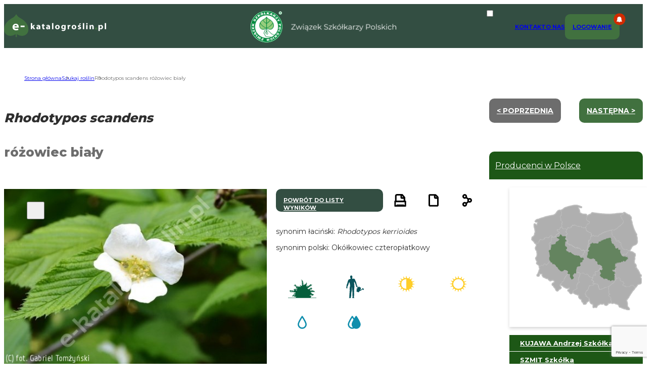

--- FILE ---
content_type: text/html; charset=utf-8
request_url: https://www.google.com/recaptcha/api2/anchor?ar=1&k=6Ld-DUEjAAAAACs8HgejAdu1eT2XFZsSEYa09vpX&co=aHR0cHM6Ly9lLWthdGFsb2dyb3NsaW4ucGw6NDQz&hl=en&v=N67nZn4AqZkNcbeMu4prBgzg&size=invisible&anchor-ms=20000&execute-ms=30000&cb=kjm23bu7d6dv
body_size: 48441
content:
<!DOCTYPE HTML><html dir="ltr" lang="en"><head><meta http-equiv="Content-Type" content="text/html; charset=UTF-8">
<meta http-equiv="X-UA-Compatible" content="IE=edge">
<title>reCAPTCHA</title>
<style type="text/css">
/* cyrillic-ext */
@font-face {
  font-family: 'Roboto';
  font-style: normal;
  font-weight: 400;
  font-stretch: 100%;
  src: url(//fonts.gstatic.com/s/roboto/v48/KFO7CnqEu92Fr1ME7kSn66aGLdTylUAMa3GUBHMdazTgWw.woff2) format('woff2');
  unicode-range: U+0460-052F, U+1C80-1C8A, U+20B4, U+2DE0-2DFF, U+A640-A69F, U+FE2E-FE2F;
}
/* cyrillic */
@font-face {
  font-family: 'Roboto';
  font-style: normal;
  font-weight: 400;
  font-stretch: 100%;
  src: url(//fonts.gstatic.com/s/roboto/v48/KFO7CnqEu92Fr1ME7kSn66aGLdTylUAMa3iUBHMdazTgWw.woff2) format('woff2');
  unicode-range: U+0301, U+0400-045F, U+0490-0491, U+04B0-04B1, U+2116;
}
/* greek-ext */
@font-face {
  font-family: 'Roboto';
  font-style: normal;
  font-weight: 400;
  font-stretch: 100%;
  src: url(//fonts.gstatic.com/s/roboto/v48/KFO7CnqEu92Fr1ME7kSn66aGLdTylUAMa3CUBHMdazTgWw.woff2) format('woff2');
  unicode-range: U+1F00-1FFF;
}
/* greek */
@font-face {
  font-family: 'Roboto';
  font-style: normal;
  font-weight: 400;
  font-stretch: 100%;
  src: url(//fonts.gstatic.com/s/roboto/v48/KFO7CnqEu92Fr1ME7kSn66aGLdTylUAMa3-UBHMdazTgWw.woff2) format('woff2');
  unicode-range: U+0370-0377, U+037A-037F, U+0384-038A, U+038C, U+038E-03A1, U+03A3-03FF;
}
/* math */
@font-face {
  font-family: 'Roboto';
  font-style: normal;
  font-weight: 400;
  font-stretch: 100%;
  src: url(//fonts.gstatic.com/s/roboto/v48/KFO7CnqEu92Fr1ME7kSn66aGLdTylUAMawCUBHMdazTgWw.woff2) format('woff2');
  unicode-range: U+0302-0303, U+0305, U+0307-0308, U+0310, U+0312, U+0315, U+031A, U+0326-0327, U+032C, U+032F-0330, U+0332-0333, U+0338, U+033A, U+0346, U+034D, U+0391-03A1, U+03A3-03A9, U+03B1-03C9, U+03D1, U+03D5-03D6, U+03F0-03F1, U+03F4-03F5, U+2016-2017, U+2034-2038, U+203C, U+2040, U+2043, U+2047, U+2050, U+2057, U+205F, U+2070-2071, U+2074-208E, U+2090-209C, U+20D0-20DC, U+20E1, U+20E5-20EF, U+2100-2112, U+2114-2115, U+2117-2121, U+2123-214F, U+2190, U+2192, U+2194-21AE, U+21B0-21E5, U+21F1-21F2, U+21F4-2211, U+2213-2214, U+2216-22FF, U+2308-230B, U+2310, U+2319, U+231C-2321, U+2336-237A, U+237C, U+2395, U+239B-23B7, U+23D0, U+23DC-23E1, U+2474-2475, U+25AF, U+25B3, U+25B7, U+25BD, U+25C1, U+25CA, U+25CC, U+25FB, U+266D-266F, U+27C0-27FF, U+2900-2AFF, U+2B0E-2B11, U+2B30-2B4C, U+2BFE, U+3030, U+FF5B, U+FF5D, U+1D400-1D7FF, U+1EE00-1EEFF;
}
/* symbols */
@font-face {
  font-family: 'Roboto';
  font-style: normal;
  font-weight: 400;
  font-stretch: 100%;
  src: url(//fonts.gstatic.com/s/roboto/v48/KFO7CnqEu92Fr1ME7kSn66aGLdTylUAMaxKUBHMdazTgWw.woff2) format('woff2');
  unicode-range: U+0001-000C, U+000E-001F, U+007F-009F, U+20DD-20E0, U+20E2-20E4, U+2150-218F, U+2190, U+2192, U+2194-2199, U+21AF, U+21E6-21F0, U+21F3, U+2218-2219, U+2299, U+22C4-22C6, U+2300-243F, U+2440-244A, U+2460-24FF, U+25A0-27BF, U+2800-28FF, U+2921-2922, U+2981, U+29BF, U+29EB, U+2B00-2BFF, U+4DC0-4DFF, U+FFF9-FFFB, U+10140-1018E, U+10190-1019C, U+101A0, U+101D0-101FD, U+102E0-102FB, U+10E60-10E7E, U+1D2C0-1D2D3, U+1D2E0-1D37F, U+1F000-1F0FF, U+1F100-1F1AD, U+1F1E6-1F1FF, U+1F30D-1F30F, U+1F315, U+1F31C, U+1F31E, U+1F320-1F32C, U+1F336, U+1F378, U+1F37D, U+1F382, U+1F393-1F39F, U+1F3A7-1F3A8, U+1F3AC-1F3AF, U+1F3C2, U+1F3C4-1F3C6, U+1F3CA-1F3CE, U+1F3D4-1F3E0, U+1F3ED, U+1F3F1-1F3F3, U+1F3F5-1F3F7, U+1F408, U+1F415, U+1F41F, U+1F426, U+1F43F, U+1F441-1F442, U+1F444, U+1F446-1F449, U+1F44C-1F44E, U+1F453, U+1F46A, U+1F47D, U+1F4A3, U+1F4B0, U+1F4B3, U+1F4B9, U+1F4BB, U+1F4BF, U+1F4C8-1F4CB, U+1F4D6, U+1F4DA, U+1F4DF, U+1F4E3-1F4E6, U+1F4EA-1F4ED, U+1F4F7, U+1F4F9-1F4FB, U+1F4FD-1F4FE, U+1F503, U+1F507-1F50B, U+1F50D, U+1F512-1F513, U+1F53E-1F54A, U+1F54F-1F5FA, U+1F610, U+1F650-1F67F, U+1F687, U+1F68D, U+1F691, U+1F694, U+1F698, U+1F6AD, U+1F6B2, U+1F6B9-1F6BA, U+1F6BC, U+1F6C6-1F6CF, U+1F6D3-1F6D7, U+1F6E0-1F6EA, U+1F6F0-1F6F3, U+1F6F7-1F6FC, U+1F700-1F7FF, U+1F800-1F80B, U+1F810-1F847, U+1F850-1F859, U+1F860-1F887, U+1F890-1F8AD, U+1F8B0-1F8BB, U+1F8C0-1F8C1, U+1F900-1F90B, U+1F93B, U+1F946, U+1F984, U+1F996, U+1F9E9, U+1FA00-1FA6F, U+1FA70-1FA7C, U+1FA80-1FA89, U+1FA8F-1FAC6, U+1FACE-1FADC, U+1FADF-1FAE9, U+1FAF0-1FAF8, U+1FB00-1FBFF;
}
/* vietnamese */
@font-face {
  font-family: 'Roboto';
  font-style: normal;
  font-weight: 400;
  font-stretch: 100%;
  src: url(//fonts.gstatic.com/s/roboto/v48/KFO7CnqEu92Fr1ME7kSn66aGLdTylUAMa3OUBHMdazTgWw.woff2) format('woff2');
  unicode-range: U+0102-0103, U+0110-0111, U+0128-0129, U+0168-0169, U+01A0-01A1, U+01AF-01B0, U+0300-0301, U+0303-0304, U+0308-0309, U+0323, U+0329, U+1EA0-1EF9, U+20AB;
}
/* latin-ext */
@font-face {
  font-family: 'Roboto';
  font-style: normal;
  font-weight: 400;
  font-stretch: 100%;
  src: url(//fonts.gstatic.com/s/roboto/v48/KFO7CnqEu92Fr1ME7kSn66aGLdTylUAMa3KUBHMdazTgWw.woff2) format('woff2');
  unicode-range: U+0100-02BA, U+02BD-02C5, U+02C7-02CC, U+02CE-02D7, U+02DD-02FF, U+0304, U+0308, U+0329, U+1D00-1DBF, U+1E00-1E9F, U+1EF2-1EFF, U+2020, U+20A0-20AB, U+20AD-20C0, U+2113, U+2C60-2C7F, U+A720-A7FF;
}
/* latin */
@font-face {
  font-family: 'Roboto';
  font-style: normal;
  font-weight: 400;
  font-stretch: 100%;
  src: url(//fonts.gstatic.com/s/roboto/v48/KFO7CnqEu92Fr1ME7kSn66aGLdTylUAMa3yUBHMdazQ.woff2) format('woff2');
  unicode-range: U+0000-00FF, U+0131, U+0152-0153, U+02BB-02BC, U+02C6, U+02DA, U+02DC, U+0304, U+0308, U+0329, U+2000-206F, U+20AC, U+2122, U+2191, U+2193, U+2212, U+2215, U+FEFF, U+FFFD;
}
/* cyrillic-ext */
@font-face {
  font-family: 'Roboto';
  font-style: normal;
  font-weight: 500;
  font-stretch: 100%;
  src: url(//fonts.gstatic.com/s/roboto/v48/KFO7CnqEu92Fr1ME7kSn66aGLdTylUAMa3GUBHMdazTgWw.woff2) format('woff2');
  unicode-range: U+0460-052F, U+1C80-1C8A, U+20B4, U+2DE0-2DFF, U+A640-A69F, U+FE2E-FE2F;
}
/* cyrillic */
@font-face {
  font-family: 'Roboto';
  font-style: normal;
  font-weight: 500;
  font-stretch: 100%;
  src: url(//fonts.gstatic.com/s/roboto/v48/KFO7CnqEu92Fr1ME7kSn66aGLdTylUAMa3iUBHMdazTgWw.woff2) format('woff2');
  unicode-range: U+0301, U+0400-045F, U+0490-0491, U+04B0-04B1, U+2116;
}
/* greek-ext */
@font-face {
  font-family: 'Roboto';
  font-style: normal;
  font-weight: 500;
  font-stretch: 100%;
  src: url(//fonts.gstatic.com/s/roboto/v48/KFO7CnqEu92Fr1ME7kSn66aGLdTylUAMa3CUBHMdazTgWw.woff2) format('woff2');
  unicode-range: U+1F00-1FFF;
}
/* greek */
@font-face {
  font-family: 'Roboto';
  font-style: normal;
  font-weight: 500;
  font-stretch: 100%;
  src: url(//fonts.gstatic.com/s/roboto/v48/KFO7CnqEu92Fr1ME7kSn66aGLdTylUAMa3-UBHMdazTgWw.woff2) format('woff2');
  unicode-range: U+0370-0377, U+037A-037F, U+0384-038A, U+038C, U+038E-03A1, U+03A3-03FF;
}
/* math */
@font-face {
  font-family: 'Roboto';
  font-style: normal;
  font-weight: 500;
  font-stretch: 100%;
  src: url(//fonts.gstatic.com/s/roboto/v48/KFO7CnqEu92Fr1ME7kSn66aGLdTylUAMawCUBHMdazTgWw.woff2) format('woff2');
  unicode-range: U+0302-0303, U+0305, U+0307-0308, U+0310, U+0312, U+0315, U+031A, U+0326-0327, U+032C, U+032F-0330, U+0332-0333, U+0338, U+033A, U+0346, U+034D, U+0391-03A1, U+03A3-03A9, U+03B1-03C9, U+03D1, U+03D5-03D6, U+03F0-03F1, U+03F4-03F5, U+2016-2017, U+2034-2038, U+203C, U+2040, U+2043, U+2047, U+2050, U+2057, U+205F, U+2070-2071, U+2074-208E, U+2090-209C, U+20D0-20DC, U+20E1, U+20E5-20EF, U+2100-2112, U+2114-2115, U+2117-2121, U+2123-214F, U+2190, U+2192, U+2194-21AE, U+21B0-21E5, U+21F1-21F2, U+21F4-2211, U+2213-2214, U+2216-22FF, U+2308-230B, U+2310, U+2319, U+231C-2321, U+2336-237A, U+237C, U+2395, U+239B-23B7, U+23D0, U+23DC-23E1, U+2474-2475, U+25AF, U+25B3, U+25B7, U+25BD, U+25C1, U+25CA, U+25CC, U+25FB, U+266D-266F, U+27C0-27FF, U+2900-2AFF, U+2B0E-2B11, U+2B30-2B4C, U+2BFE, U+3030, U+FF5B, U+FF5D, U+1D400-1D7FF, U+1EE00-1EEFF;
}
/* symbols */
@font-face {
  font-family: 'Roboto';
  font-style: normal;
  font-weight: 500;
  font-stretch: 100%;
  src: url(//fonts.gstatic.com/s/roboto/v48/KFO7CnqEu92Fr1ME7kSn66aGLdTylUAMaxKUBHMdazTgWw.woff2) format('woff2');
  unicode-range: U+0001-000C, U+000E-001F, U+007F-009F, U+20DD-20E0, U+20E2-20E4, U+2150-218F, U+2190, U+2192, U+2194-2199, U+21AF, U+21E6-21F0, U+21F3, U+2218-2219, U+2299, U+22C4-22C6, U+2300-243F, U+2440-244A, U+2460-24FF, U+25A0-27BF, U+2800-28FF, U+2921-2922, U+2981, U+29BF, U+29EB, U+2B00-2BFF, U+4DC0-4DFF, U+FFF9-FFFB, U+10140-1018E, U+10190-1019C, U+101A0, U+101D0-101FD, U+102E0-102FB, U+10E60-10E7E, U+1D2C0-1D2D3, U+1D2E0-1D37F, U+1F000-1F0FF, U+1F100-1F1AD, U+1F1E6-1F1FF, U+1F30D-1F30F, U+1F315, U+1F31C, U+1F31E, U+1F320-1F32C, U+1F336, U+1F378, U+1F37D, U+1F382, U+1F393-1F39F, U+1F3A7-1F3A8, U+1F3AC-1F3AF, U+1F3C2, U+1F3C4-1F3C6, U+1F3CA-1F3CE, U+1F3D4-1F3E0, U+1F3ED, U+1F3F1-1F3F3, U+1F3F5-1F3F7, U+1F408, U+1F415, U+1F41F, U+1F426, U+1F43F, U+1F441-1F442, U+1F444, U+1F446-1F449, U+1F44C-1F44E, U+1F453, U+1F46A, U+1F47D, U+1F4A3, U+1F4B0, U+1F4B3, U+1F4B9, U+1F4BB, U+1F4BF, U+1F4C8-1F4CB, U+1F4D6, U+1F4DA, U+1F4DF, U+1F4E3-1F4E6, U+1F4EA-1F4ED, U+1F4F7, U+1F4F9-1F4FB, U+1F4FD-1F4FE, U+1F503, U+1F507-1F50B, U+1F50D, U+1F512-1F513, U+1F53E-1F54A, U+1F54F-1F5FA, U+1F610, U+1F650-1F67F, U+1F687, U+1F68D, U+1F691, U+1F694, U+1F698, U+1F6AD, U+1F6B2, U+1F6B9-1F6BA, U+1F6BC, U+1F6C6-1F6CF, U+1F6D3-1F6D7, U+1F6E0-1F6EA, U+1F6F0-1F6F3, U+1F6F7-1F6FC, U+1F700-1F7FF, U+1F800-1F80B, U+1F810-1F847, U+1F850-1F859, U+1F860-1F887, U+1F890-1F8AD, U+1F8B0-1F8BB, U+1F8C0-1F8C1, U+1F900-1F90B, U+1F93B, U+1F946, U+1F984, U+1F996, U+1F9E9, U+1FA00-1FA6F, U+1FA70-1FA7C, U+1FA80-1FA89, U+1FA8F-1FAC6, U+1FACE-1FADC, U+1FADF-1FAE9, U+1FAF0-1FAF8, U+1FB00-1FBFF;
}
/* vietnamese */
@font-face {
  font-family: 'Roboto';
  font-style: normal;
  font-weight: 500;
  font-stretch: 100%;
  src: url(//fonts.gstatic.com/s/roboto/v48/KFO7CnqEu92Fr1ME7kSn66aGLdTylUAMa3OUBHMdazTgWw.woff2) format('woff2');
  unicode-range: U+0102-0103, U+0110-0111, U+0128-0129, U+0168-0169, U+01A0-01A1, U+01AF-01B0, U+0300-0301, U+0303-0304, U+0308-0309, U+0323, U+0329, U+1EA0-1EF9, U+20AB;
}
/* latin-ext */
@font-face {
  font-family: 'Roboto';
  font-style: normal;
  font-weight: 500;
  font-stretch: 100%;
  src: url(//fonts.gstatic.com/s/roboto/v48/KFO7CnqEu92Fr1ME7kSn66aGLdTylUAMa3KUBHMdazTgWw.woff2) format('woff2');
  unicode-range: U+0100-02BA, U+02BD-02C5, U+02C7-02CC, U+02CE-02D7, U+02DD-02FF, U+0304, U+0308, U+0329, U+1D00-1DBF, U+1E00-1E9F, U+1EF2-1EFF, U+2020, U+20A0-20AB, U+20AD-20C0, U+2113, U+2C60-2C7F, U+A720-A7FF;
}
/* latin */
@font-face {
  font-family: 'Roboto';
  font-style: normal;
  font-weight: 500;
  font-stretch: 100%;
  src: url(//fonts.gstatic.com/s/roboto/v48/KFO7CnqEu92Fr1ME7kSn66aGLdTylUAMa3yUBHMdazQ.woff2) format('woff2');
  unicode-range: U+0000-00FF, U+0131, U+0152-0153, U+02BB-02BC, U+02C6, U+02DA, U+02DC, U+0304, U+0308, U+0329, U+2000-206F, U+20AC, U+2122, U+2191, U+2193, U+2212, U+2215, U+FEFF, U+FFFD;
}
/* cyrillic-ext */
@font-face {
  font-family: 'Roboto';
  font-style: normal;
  font-weight: 900;
  font-stretch: 100%;
  src: url(//fonts.gstatic.com/s/roboto/v48/KFO7CnqEu92Fr1ME7kSn66aGLdTylUAMa3GUBHMdazTgWw.woff2) format('woff2');
  unicode-range: U+0460-052F, U+1C80-1C8A, U+20B4, U+2DE0-2DFF, U+A640-A69F, U+FE2E-FE2F;
}
/* cyrillic */
@font-face {
  font-family: 'Roboto';
  font-style: normal;
  font-weight: 900;
  font-stretch: 100%;
  src: url(//fonts.gstatic.com/s/roboto/v48/KFO7CnqEu92Fr1ME7kSn66aGLdTylUAMa3iUBHMdazTgWw.woff2) format('woff2');
  unicode-range: U+0301, U+0400-045F, U+0490-0491, U+04B0-04B1, U+2116;
}
/* greek-ext */
@font-face {
  font-family: 'Roboto';
  font-style: normal;
  font-weight: 900;
  font-stretch: 100%;
  src: url(//fonts.gstatic.com/s/roboto/v48/KFO7CnqEu92Fr1ME7kSn66aGLdTylUAMa3CUBHMdazTgWw.woff2) format('woff2');
  unicode-range: U+1F00-1FFF;
}
/* greek */
@font-face {
  font-family: 'Roboto';
  font-style: normal;
  font-weight: 900;
  font-stretch: 100%;
  src: url(//fonts.gstatic.com/s/roboto/v48/KFO7CnqEu92Fr1ME7kSn66aGLdTylUAMa3-UBHMdazTgWw.woff2) format('woff2');
  unicode-range: U+0370-0377, U+037A-037F, U+0384-038A, U+038C, U+038E-03A1, U+03A3-03FF;
}
/* math */
@font-face {
  font-family: 'Roboto';
  font-style: normal;
  font-weight: 900;
  font-stretch: 100%;
  src: url(//fonts.gstatic.com/s/roboto/v48/KFO7CnqEu92Fr1ME7kSn66aGLdTylUAMawCUBHMdazTgWw.woff2) format('woff2');
  unicode-range: U+0302-0303, U+0305, U+0307-0308, U+0310, U+0312, U+0315, U+031A, U+0326-0327, U+032C, U+032F-0330, U+0332-0333, U+0338, U+033A, U+0346, U+034D, U+0391-03A1, U+03A3-03A9, U+03B1-03C9, U+03D1, U+03D5-03D6, U+03F0-03F1, U+03F4-03F5, U+2016-2017, U+2034-2038, U+203C, U+2040, U+2043, U+2047, U+2050, U+2057, U+205F, U+2070-2071, U+2074-208E, U+2090-209C, U+20D0-20DC, U+20E1, U+20E5-20EF, U+2100-2112, U+2114-2115, U+2117-2121, U+2123-214F, U+2190, U+2192, U+2194-21AE, U+21B0-21E5, U+21F1-21F2, U+21F4-2211, U+2213-2214, U+2216-22FF, U+2308-230B, U+2310, U+2319, U+231C-2321, U+2336-237A, U+237C, U+2395, U+239B-23B7, U+23D0, U+23DC-23E1, U+2474-2475, U+25AF, U+25B3, U+25B7, U+25BD, U+25C1, U+25CA, U+25CC, U+25FB, U+266D-266F, U+27C0-27FF, U+2900-2AFF, U+2B0E-2B11, U+2B30-2B4C, U+2BFE, U+3030, U+FF5B, U+FF5D, U+1D400-1D7FF, U+1EE00-1EEFF;
}
/* symbols */
@font-face {
  font-family: 'Roboto';
  font-style: normal;
  font-weight: 900;
  font-stretch: 100%;
  src: url(//fonts.gstatic.com/s/roboto/v48/KFO7CnqEu92Fr1ME7kSn66aGLdTylUAMaxKUBHMdazTgWw.woff2) format('woff2');
  unicode-range: U+0001-000C, U+000E-001F, U+007F-009F, U+20DD-20E0, U+20E2-20E4, U+2150-218F, U+2190, U+2192, U+2194-2199, U+21AF, U+21E6-21F0, U+21F3, U+2218-2219, U+2299, U+22C4-22C6, U+2300-243F, U+2440-244A, U+2460-24FF, U+25A0-27BF, U+2800-28FF, U+2921-2922, U+2981, U+29BF, U+29EB, U+2B00-2BFF, U+4DC0-4DFF, U+FFF9-FFFB, U+10140-1018E, U+10190-1019C, U+101A0, U+101D0-101FD, U+102E0-102FB, U+10E60-10E7E, U+1D2C0-1D2D3, U+1D2E0-1D37F, U+1F000-1F0FF, U+1F100-1F1AD, U+1F1E6-1F1FF, U+1F30D-1F30F, U+1F315, U+1F31C, U+1F31E, U+1F320-1F32C, U+1F336, U+1F378, U+1F37D, U+1F382, U+1F393-1F39F, U+1F3A7-1F3A8, U+1F3AC-1F3AF, U+1F3C2, U+1F3C4-1F3C6, U+1F3CA-1F3CE, U+1F3D4-1F3E0, U+1F3ED, U+1F3F1-1F3F3, U+1F3F5-1F3F7, U+1F408, U+1F415, U+1F41F, U+1F426, U+1F43F, U+1F441-1F442, U+1F444, U+1F446-1F449, U+1F44C-1F44E, U+1F453, U+1F46A, U+1F47D, U+1F4A3, U+1F4B0, U+1F4B3, U+1F4B9, U+1F4BB, U+1F4BF, U+1F4C8-1F4CB, U+1F4D6, U+1F4DA, U+1F4DF, U+1F4E3-1F4E6, U+1F4EA-1F4ED, U+1F4F7, U+1F4F9-1F4FB, U+1F4FD-1F4FE, U+1F503, U+1F507-1F50B, U+1F50D, U+1F512-1F513, U+1F53E-1F54A, U+1F54F-1F5FA, U+1F610, U+1F650-1F67F, U+1F687, U+1F68D, U+1F691, U+1F694, U+1F698, U+1F6AD, U+1F6B2, U+1F6B9-1F6BA, U+1F6BC, U+1F6C6-1F6CF, U+1F6D3-1F6D7, U+1F6E0-1F6EA, U+1F6F0-1F6F3, U+1F6F7-1F6FC, U+1F700-1F7FF, U+1F800-1F80B, U+1F810-1F847, U+1F850-1F859, U+1F860-1F887, U+1F890-1F8AD, U+1F8B0-1F8BB, U+1F8C0-1F8C1, U+1F900-1F90B, U+1F93B, U+1F946, U+1F984, U+1F996, U+1F9E9, U+1FA00-1FA6F, U+1FA70-1FA7C, U+1FA80-1FA89, U+1FA8F-1FAC6, U+1FACE-1FADC, U+1FADF-1FAE9, U+1FAF0-1FAF8, U+1FB00-1FBFF;
}
/* vietnamese */
@font-face {
  font-family: 'Roboto';
  font-style: normal;
  font-weight: 900;
  font-stretch: 100%;
  src: url(//fonts.gstatic.com/s/roboto/v48/KFO7CnqEu92Fr1ME7kSn66aGLdTylUAMa3OUBHMdazTgWw.woff2) format('woff2');
  unicode-range: U+0102-0103, U+0110-0111, U+0128-0129, U+0168-0169, U+01A0-01A1, U+01AF-01B0, U+0300-0301, U+0303-0304, U+0308-0309, U+0323, U+0329, U+1EA0-1EF9, U+20AB;
}
/* latin-ext */
@font-face {
  font-family: 'Roboto';
  font-style: normal;
  font-weight: 900;
  font-stretch: 100%;
  src: url(//fonts.gstatic.com/s/roboto/v48/KFO7CnqEu92Fr1ME7kSn66aGLdTylUAMa3KUBHMdazTgWw.woff2) format('woff2');
  unicode-range: U+0100-02BA, U+02BD-02C5, U+02C7-02CC, U+02CE-02D7, U+02DD-02FF, U+0304, U+0308, U+0329, U+1D00-1DBF, U+1E00-1E9F, U+1EF2-1EFF, U+2020, U+20A0-20AB, U+20AD-20C0, U+2113, U+2C60-2C7F, U+A720-A7FF;
}
/* latin */
@font-face {
  font-family: 'Roboto';
  font-style: normal;
  font-weight: 900;
  font-stretch: 100%;
  src: url(//fonts.gstatic.com/s/roboto/v48/KFO7CnqEu92Fr1ME7kSn66aGLdTylUAMa3yUBHMdazQ.woff2) format('woff2');
  unicode-range: U+0000-00FF, U+0131, U+0152-0153, U+02BB-02BC, U+02C6, U+02DA, U+02DC, U+0304, U+0308, U+0329, U+2000-206F, U+20AC, U+2122, U+2191, U+2193, U+2212, U+2215, U+FEFF, U+FFFD;
}

</style>
<link rel="stylesheet" type="text/css" href="https://www.gstatic.com/recaptcha/releases/N67nZn4AqZkNcbeMu4prBgzg/styles__ltr.css">
<script nonce="lduhKFZdOVd-9m2td8IawQ" type="text/javascript">window['__recaptcha_api'] = 'https://www.google.com/recaptcha/api2/';</script>
<script type="text/javascript" src="https://www.gstatic.com/recaptcha/releases/N67nZn4AqZkNcbeMu4prBgzg/recaptcha__en.js" nonce="lduhKFZdOVd-9m2td8IawQ">
      
    </script></head>
<body><div id="rc-anchor-alert" class="rc-anchor-alert"></div>
<input type="hidden" id="recaptcha-token" value="[base64]">
<script type="text/javascript" nonce="lduhKFZdOVd-9m2td8IawQ">
      recaptcha.anchor.Main.init("[\x22ainput\x22,[\x22bgdata\x22,\x22\x22,\[base64]/[base64]/[base64]/[base64]/[base64]/[base64]/[base64]/[base64]/bmV3IFlbcV0oQVswXSk6aD09Mj9uZXcgWVtxXShBWzBdLEFbMV0pOmg9PTM/bmV3IFlbcV0oQVswXSxBWzFdLEFbMl0pOmg9PTQ/[base64]/aXcoSS5ILEkpOngoOCx0cnVlLEkpfSxFMj12LnJlcXVlc3RJZGxlQ2FsbGJhY2s/[base64]/[base64]/[base64]/[base64]\\u003d\x22,\[base64]\x22,\x22F0ElWzzDiXc9YMKRVjTCiMOJwobCg8OBPsK0w4lcfsKLXsK/R3MaDhTDrAZMw7MywpLDhMOxEcORVcODQXJFUgbCtQIpwrbCqU7DnTlNankrw55fWMKjw4FnZxjChcOVT8KgQ8OOIsKTSkpGfA3DnkrDucOIdMK0Y8O6w6TCvQ7CncK6QDQYNUjCn8KtQRgSNmEeJ8Kcw4rDkw/CvAbDrQ48wq0YwqXDjj3CiilNdMOlw6jDvnrDlMKEPTjCjT1gwr3DkMODwoVHwpEoVcOCwonDjsO/BEtNZg/[base64]/Dh1MJwo3DqyI2OcO1JcK/[base64]/DjcOxw5rCkWvCvcKmFMKhwrPCmsKNZiXDg8KEwpjCmSHCmmUTw7XDoh8Pw6NYfz/CrsKjwoXDjEXCpXXCksKowrlfw68xw5IEwqkMwrfDhzw/DsOVYsOSw6LCoit6w55hwp0eLsO5wrrCsjLCh8KTKsOtY8KCwpfDkknDoAJSwozClMOuw6MfwqlLw7fCssOdXgDDnEVZJVTCujjCqhDCuxRyPhLCvMKeNBxEwprCmU3DlcORG8K/KXlrc8O7f8KKw5vCgXHClcKQNcOhw6PCqcKqw6lYKmfChMK3w7Faw63DmcOXM8K/bcKawrbDlcOswp0LTsOwb8KmacOawqw8w49iSn9RRRnCscKZF0/[base64]/wqBjwodjw63CpcO1w4IrfcOxw6EcdxPDtcKsw6YKwpM9f8OxwoFBI8Kbwp/CnG3Dg2zCtcOPwrxkZ3kJw4khdMKSUlI8wrcRFsKAwqbCglJOG8K4acKMZcKrMMO8GD/[base64]/[base64]/X8KILcKXXsOFw6FLwoHDnMOXY8OqL8OywopfTmUyw5MLwrl1SBgIH0jDssKhan7DosK5wpPDrSDDucKhwo3DrxkNThMow4vDkMOKE34Tw7xIKQQAIADDnCI6wpHCisOWQ0V9b3MPw4fCgRXDmxTCp8Kywo7Dm1tXwoZ3w4wecsOew5LDnCA6wpUsW34/w551H8OtJ0nDvgs5w606w7PCnkx9NBNbw4g7DsOIPyBdLMOIVMKyIzN5w6LDucOsw411ITXDmBLCk3PDgltoERHCgBDCgMKSM8OowpcRcjApw6gyEDjCrgpZRw0lCj1HKSsawp1Jw6BXw7gvL8KDIMOvX0TCrCN0PQbCoMOewrPDv8OpwrVkVsO8M1LCkVLDpnZ/wq96e8OKcANiw5IGwrXDicOQwq18TGU5w7YdRVPDs8K+dSARXntbEkZbQRhnwp9fwqzClCQYw6Imw4MSwoUQw5g6w6cCwo0fw7HDigzCojdGw5DDhGt2ITUyZ1AYwrBiN2QtW0XCk8O/[base64]/DgzpFE0YgIsOQQzXCoAzCkkAsenE4XMOww7DDvMKZQcKcw5gxPcKbO8KFwpQbwpQTQMK3w4JKwq7CjVwKfWECw7vCkSnDvMKmFXjCpcKIwp0fwpnCjyPDgAcjw64IBMKJwpAgwp18CEXCkMOrw5UCwqLDvAvCr1hSQXPDhsOoFQQEw4MCwoxrVxbDqz/DhMOKw4QMw7fDqUIcw7cKwp5HH3nCsMOZwq0OwpZLwrpuw5YSw7BGwr0RYCtjwobCqyXDnMKGwpTDjlYgEcKKw4fDgMKmE0UWOx7Co8KxTw3Dt8OUfMOQwqHDvkNdC8Kmw6cRAcO+w4JiT8KUAsKiXm51worDj8O/wpjCplMwwr9mwr7CjmTDi8KBYlNow45Sw4BgKhnDgMODSGDCoDMxwr5SwqoZV8KqSy8TwpXCqMKILsKCwpRDwol/XwsrRBjDlV4CGsOgQiXDuMKRcsKESFYPDcOvDsOCwprDhTLDnMOiwr8lw5AaOURbwrDCsSo7Z8O4wr0jwpXChMKUFEBrw4fDrW1kwr/DokRNK33Cu1/[base64]/DoC9kw697w7nCh8KawqHDrcO3w6TDsGjCmsK+L2XCi8ObesKxwqkPNcKGNcOXw7EjwrF4I0DCly/Dkn03XcOXBGTDmznDhipZXwwtw5M9w4MXwq0rw5LCv3DDuMKzwrkWI8KgC3rCpDcOwq/[base64]/[base64]/[base64]/w6FqUMKYSEskwqJxOMOEw7jDkREOPUtgT3UXw6bDnMOqw5AeeMK0PjwyUTl+WsKRJlV6AjFDByAOwpMIb8Ocw4ULwovCkcO9wqwlZQoPHsKiw5o/worDvcOzZcOaZ8O7w7bChsKBCW4uwqHCncKdI8KZScKkwpLClsObwpp0R3Mbd8OLQTNSOloLw4fCvsKve0tOFU5jIcO+wqJsw6g/w70Owrh8w7TCmVAnVcOmw6QaQ8Ohwr7Drjcdwp/Dp3fCr8KMR1jCnMOBSyo8wr5+wpdew4ldRcKRT8OlKGXClsK6M8KQT3E+dsO2w7Uuw6h9bMK/[base64]/[base64]/DrAg1P1LCjMKOKMOaw4TDoHUvw74Cw5khwobDpiEDwpvDscOmwqFOwoDDo8KGw7oUWMOgw5zDuCQRQsKXGsOeLCQ8w5dacB/DlcK/bMKKwqE4asKSU2bDjknCrcKcwqTCt8KFwpJTDMKtecKlwqPDqMK2wqxjw5HDhBXCq8KEwo8ISThFN00swqvCgMKvU8OsYsK8NQrCi3/CpsKkw6ZRwosnDsOxCCxhw7zDl8KWemoAVX/ClMORNF7DnlJtQ8O4WMKtLh4vwqbDisOYwrvDhj8ARsOcw4PChcKew4cow5dMw48owrnDkcOsdcO6HMOBw4INwpoiOcOsMWA3wovCvh8owqPCrWk/wqDClUvCoExWw5LDsMO4wqV5PCvDtsOqwokec8O7X8Kgw6ghA8OcFVhyK1bDt8K1BsOuJcO3KhVobcO9PMK4SUR7OjLCt8Oiw4Y+HcO3Yk1LGXRewr/Cq8ODUTjDhAvCr3LCgmHCsMO0wqk/HMOTwoPCuw/Cm8OzZ1XDvl04WQBRasKncsKgfBvDpQ9yw6sCBwTCu8Kww4vCp8O+JUUqw7fDqUFiQi3CusKYwrTCscOIw6LDpMKOw6PDvcODwoRcRzfCscKdNWF/LsOyw6hdw5PDhcOnwqHDhxPDi8O/wqnCpcKaw44ZXsK8dHrDr8OtJcK0acOrwq/DjDYbw5JcwqMrC8K/CS7CksKew5jCuW3DvsKNwpHCnsOpRBApw6vCu8KbwqzDtlxaw70BcMKGw7wreMOWwogtwpVgXi98RAPDoGVeOVwXw6g9wrnCo8O/w5bChRN+wr13wpIrAHosworDssO3UMOhWcKXf8KfKWU+woAlw5bDnkXDgwfCqGokPsKgwqB5OcOAwqttwrvDhEHDv1MYwq3DgMKsw7LCh8OUS8Olw5TDjcKjwpBaZcOyWBx0w4PCu8Ohwp3CuUUpKDc7HMKdK07Dk8KNTgfDucKsw4nDlsK+w4XClcO3YsOcw5/[base64]/[base64]/[base64]/LsKRwrzDiyDCvcOWwqDDpxVSc8O6w5ImB8KVw5PCtlhzPmnDkXAPw4LDmMKpw7IAZw/Ckylaw4HCuDclFlzDtEVKVMKowoVeFcOERzRpwpHClsO0w6LDncOKw5LDj1zDt8OHwpHCuGzDgcKiw6vCgMKewrJDDjTCm8KXw7vDgcOZOk87GE3DvMODw445L8OrZsKiw7lpe8K5w41xw4XClcODw7LCnMKHw5PCpyDDvgnDtU/[base64]/DocO6w5UfEj/DhT9Ow4vDkjRjw79pTFlowq0rw6FZwq3ClsK8ecO3XhZRwqkZEsKYwpHDh8OdQE7Cj0gJw5Yzw5vDv8OrElzCnsOhVnrDqsKvwprCjMOCw7/CvcKvecOmDlvDvcK9D8Oswo4dSjXCjcO1w4VkQ8OqwqXDlwJUGcOkXcOjwprCoMKQTDjDssKfQcO5w4HDgFfClUbDqsKNTiYDw7jCq8OzYH5Iw6M1w7J6GMOIw7F7CMKQw4DCsGrCrAUxMcKgw6TCow1iw43ChjtFw6NFwrcyw4JnClbDlF/CsXjDgMKZecO2TMOhw7/[base64]/Dp09Gw63DrsKGbnl/w7k2w5NEw7Fuw74EBcKlw6TCgiRdAMKIIcOKw4TDisKdIgPCj3rCq8O9GsKtVlvCsMOhwrfDuMO8fHnDuEklw6c5w5HCswZiwrQVGBnDicKvX8OkwqrChGdwwr46eBjCsjvDpwUNYMKjHjjDt2TDuW/Dn8O8aMKAYRvDpMOoJ3kDdMOQX2jChMKLS8O5T8OCw7ZdaCbCl8KaPsO8OcOZwobDj8KAwpnDsmbCuV0cPMOxQTnDtMK/wrEgwpHCq8KSwoXDpgkNw6gwwqrDrG7DgiRZM3lZC8O+w7jDlcOaWMK/[base64]/[base64]/EkvCojDCh8KzYwZPDMKBAsK5w4nCrsKtGUwTwoQGw5XCncOgdMKvA8K0wqwkc1TDmEouR8Oiw6dvw6XDtMONTMKBwqbDsTlOX3zCnMKyw7bCqmHDusOyfsOgA8OeQWfDtMOWw53DicOswoTCs8KUPjDCsmxqwpZxc8K4OMOkU1/[base64]/DknzDn8Oew73CoABcw6Mdw5TChcOHwrHCt0kMZijDuAnDp8KOAsKzJS95OFdpUMK0w5RMwqfClCI8wpYIw4dFCHkmw5gmE1jDgWbDkUNQwplvwqPClsKpZ8KuFgsawrbCg8OJHQB8woMNw7dtdgfDqcOHw7kHXsOfwqnDqj9EJ8KVw6/[base64]/[base64]/DtQw9WmZ+EA7DuXxww5vDhHzDjjDDu8KYwqnDh2kewppRYMOXw6jDv8KRwq/CgU4Hw5lNw5/[base64]/Di0fCicOudMORVUYIDsOsw5daVMKBI8O3wp4QHcORwr7Dt8K/w6IOZHUuXnEiwonDpg4DO8KoRlPDr8OoVEzCjQXDhMO1w7YLwqXDkMO5woUhcsKOw4U5w43CsyDDs8KBwrlPZsOZQx/DiMOSQRxLwqkXYlTDlMKJw5jDtsOLwo4oLcKjIA8Ywr4vwrtrw53CkGkELMOmw43Du8Onw4bCpsKbwpDDjl8Swr3Ci8Omw7V/O8OlwoVmw7TDlXvChsOgwr3CjHoXw5tCwqLDuCDDrcK9wrpGfcOmw7nDnsOObybDkgUcwqzChFYAbcOuwrZFQGnDqsOCaGTCi8OpTsOJF8OXF8OuKWjCqsK7woLCjcK8w73Cpi1bw5dmw4hXwoAbVsK1wrYoJW/[base64]/[base64]/CoEMYOgPCi8Orwptow5vChxvDlsODwqPCmcKjCVguw6powqM8OcOOU8Kxw4LCjsO+wqLCl8OWw4FbaXzCjSRCBH5sw59WHsKHw4NpwqZgwq/DnsKMNsOcDTLChUrDl0LCpsOSUW0Nw43DtcOLDXbDsHI2wo/CnMO0w5PDk1Eewpg7Xm3Cq8OCwppdwq9rwqE1wrXDni7DoMOWXT3DnnctBT7DkMKow4bCh8KFcUZ+w4HCssO4wr1lw60ew45EMh3DlWPDo8Kkwo7DoMKlw7ALw5bCk1bCpAx2w4rCm8KIdXxiw4Ytw6/Ck3soJ8Ore8OcesOlZMOVwr3DhV7DqMOcw7/DsAoBOcK+e8OsGm/CiBxMYsK2cMKTwrjCilw5W3/DncKxw7PDj8Kwwqs4HCvDqSPCulk9H1dAwoZSOsOgw6rDqcKZwq/CnMOJwoXCt8K4O8KIw68aM8KQExkBUmvCisOjw6EPwqUuwpQpR8OOwoLDgg9dwoMjZXYKwqlMwroQNsKGb8Oiw4nCoMOrw4h+w7/CqMOJwq3DkcO5TgbDhR/DtDotcXJeF1jCncOtR8KBOMKmFcOhF8OFdMOuN8Odw6vDgCcNfsKcSkEiw7bCvzPDnMOswq3Cng7DvAkFw4E9wpDCkFkCwrjCkMOlwqvDiSXDninDsQLCnhIpw5/CvBcaasK2BCrClcOBX8KPw63Dk2kOfcKmZVjCnzjDoBkaw7w2w5HCgw7DsGvDnHLCqHd5fcOKKcK0IMOmXWfDj8O0wpR6w5jDksO/[base64]/CmMK/wogkwo46wqpNfCINwoIXw4EiwrHDiwrCrnlpJitpw4XDiTJyw4jDp8O/[base64]/[base64]/[base64]/DoMKkfcOOwp3DsHbCn8OUwo8xwpYFwo5jIVHCukhyc8KIwrkOfhLDoMOnwpBtw5F/OcKFT8KOYyR0wq52w4dBwr4Jw4oBw6o8wqrDlcKLHcOue8Ouwo9iG8KOasK7wqpTwo7CscOpw4bDiE7DvMO+YyU5WsKqwovCnMO9JMONwpTCvzguw4Ysw7xVwq7Dl0LDr8OxMsORdMK8X8ODPMKBO8OGw6LCoF3DnsKRw6TCmGHCtVPCmxnDhSnDucOqw5RQFMOia8K/K8KBw45Yw7p7wppOw6BQw4Mnw5s0FSNZLsKDwq8zwoXCtwMeMjYPw4HCjFgHw7cQw4lPwrTCm8ORw4TDjy9iwpcCG8KuIMOSUsKtRsKMVkDDiyIfbjh+wo/[base64]/Dv2jCuwDCv8KgEcOraMOowrbDoMOTbMKBw4rCssKYLMKBwrFWwrguGMK2NcKMacK7w6cCYWjCo8Ocw4/DsWl2DnbCjMOyYsOdwoZhGMOkw5nDtsOlwrvCtcKfwq7CjBbCucK7fMKYPsK4UcOzwqQ9SsO8wqEYw55sw79RdXHDmMKfacKECUvDqMKLw6PCvXcbwr09DC0Aw7bDuSrCvcKUw7khwo1lS3PDvMOzRcKqCT0QFsKPw6PClFrCgw/Cm8OfZsOrw4dKw6TCmwwaw5MDwqzDmMObYS40w4dvScKlFMK1OjVYwrLCssOyZg98wrXCiXUCw7JpF8K4wr4cwqhzw6cUIMKRw7kUw6kURQ8iRMO3wpI9wrLCl20BRmTDhUd6wr7DpcOTw4Qdwq/CiG1Lf8OtEcKZexcCwqEpwpfDqcOOIsKswqRJw4YKW8K3w4ILYURnGMKmcsKRw7PDq8KwdcOfeGrDjHJsEyASckNbwpXCocOQP8KNJcO0w7bDtRTCv2zCjCpTwrlzw47Di2APERZiTcOcXkZrw77CgwDCucO2w6EJwpvCp8KqwpLCvsKCwqoIwr/ChmhSw7/Co8Ksw4DClMOUw5nCqBojwrktw5LDtMOSw4nCiHjCksOEw4ZbFCVDLlbDsEITfQjCqy/DuBVLWcK3woHDnG7CoXFEAsKcw74JLMKmHCLClMK9wro3DcO4OBTCr8OZw7rDssKJwrrDjArCqHNFQikuwqXDrcO4FcOMdUp8cMOUw4QmwoHDrcOZwp7Ct8KVwqHDt8K/[base64]/DqQzDvyvDnnvCksOMbXsBFFU4GykfZcKNwr1cCjISD8OkVMOJQsObw7g9W0g9TSdHwoLCgcOYXm47HyvCksK/w7knw5rDvg1Ow5Q8WQo2UsKhw70RNsKNMXhIwrvDnMKswowQwpwpw5EwJcOCw7rChsO8EcOeZ29gwr3CpMOVw7/CukPCgiLDncKHacO4K2siw67ClsKOwq4MSXgywp7DiE/CjMOUTcK8woFgcQjCkB7CiX5RwqpNHzRPw6BPw63Dn8KdEy7CkWzCpsONSiTCgnHDq8Oqw6pbwozDvcOsC2nDkVY7GiLDtMOBwpfDhcORwocCDMK5fcKXw5A7CD4CIsO5wpQTwoMOHGolNyswc8Oiw5soIAQEeSvClcKic8K/woDDrmzCu8OhXTrCsyPCs3xDeMOWw68LwqjCusKbwoNHwr5Rw65uMGc8D1gONwjCncK4dMKybgMnS8OYwq0xTcORwq1gdcKgASQMwqV7DMOLwqvClcOtZk5dw4lHw73Cs0jCssOqw709NATDo8Ogw7TCt3U3I8KpwqvCjVbClMKtwooXwpFLZ03DvcKiwo/[base64]/DuwxJT8KYw6JuwqfCjBbDjMOpTMKiQMKLH1fCoi7CnMOxwq/[base64]/CqMKFwq/Ck8KXJ2gqw69lUsOywrbCkVwVSsOjdcOTU8OiwpTCosOmw53Dr384a8KuKcOhbDwLwo/[base64]/wqDDjcOkKMObRMO1wr8IB8Kuwq5Lw716woIcw6ZlJcO2w5/CjDHDhsKcZWcUesOAwpbDox14wrVVYcKXNsOoeTDCv3ppL1TDqDthw4xHdMKaCMKRw4jDp2vDihrDhMO4ccOfwoDDpkTCpGnDs2/CozgZLMK+wqfDnzI7woYcw6rCqUkDXno6MjstwrrDpxDDg8OReCrCmcO5Gypkwp5+wqZ4w5gjwoPCs1JKw6fDgETDnMORNHrChhg/wo7CkDgBMXfCmBsLM8OSN2jDg10BwojCr8KawpcccF7Cm3Y9BsKKBsOZwovDnjvChl/[base64]/DlFwYQUw3w4R6XFnCl8O4w51FMi5OR1oYw4h8w7cCUMK1MTR9wp43w7oodTnDvcK7wr1zw57Dpm9RQ8KhSXt6YsOEw5fDu8OID8K2K8OYQ8KKw50UN3Z8woBpeWzCtTvCrsKgw4YfwpsrwqkOfU3CjMOnaVUkwpjDnsK0wr8Ewq/[base64]/DjsOhLMOxY8OFw7ULw68YCR3DmMOrOcOoGcOmL0PDplMzw5PCicOxOXvChknCpyhDw7LCui8uJcOmYMOawrnCinpywr3DjWXDgXfCvG/DnWLCoyrDo8OIwpMGZ8KuIWLCqRvDosO5ecOXD0zDh1rDvWDDsSHDncOEGR42wr5lw7zDi8Kfw4bDk3LCj8OLw6PCrMOUWSHDph/Dg8ONfcKyfcOHBcKYJcOWwrHDv8Ofw64YZGnCjH7DvMO1TcKXwq7CvcOSGwQaX8Omw60bWCs/[base64]/Dlm9kYMKawqvCtcO5OgdWEMO+w6Vowp/CnMKxc0bCuWzCpsK/w6NWw6/Dg8ODcMKrJB/DnMOtPmnCncO5wp/[base64]/[base64]/Cs8KaUTHCiGZiT8K5wp3CrinDpEVZSCHDjMO0TSLCuD7CtMK0V20mS0bDuyrDisKJORrCqkzDj8O2RsODw6gVw6zDjcOdwoFhwqvDpAFbwrvCkRPCqj/Cp8Ovw5oiUBvCrsKWw7nCmgjDscO6JMKAwpFSKsKbKmfCocOXworCqUPCgEJewrg8T28vNWovw51HwpDCr0IJBsKTw7snVMKWw6rDlcO+wqbDv19XwrZ6wrYXw7ZiVRnDuCseAcKBwpPDgy/[base64]/wqLDkVRWeDfChsOcUcKQwoUhYV42wq5UFUnCvcOdw5zDg8ODaGzCnz/CgX3ClMO9woYkdDfDusOlwqxEw6XDoWsKCcKhw4U6Lx/DrF8EwpvCp8ODJ8KmfcKHw5wXFcKzw7fDtcO5wqE1TsKvwpPDvSw6GMKnwp/Cl1HCqcKzVmAQdsOfK8KOw5p1AcK5woMjRlpmw7Qswox/w6vCkQjDnsKyGlAgwqEzw7wbwoY1w6t5OcK1D8KCFsOYw4oOw5ckwo/DlkpYwqtvw53CmCPCnDg/TlE8wphSEsKqw6PCvMO8wp3CvcKxw4Elw591w6ZBwpIcw6rDkQfCrMKMAsOtfH9wKMOzw5dKHMOgICoFUcOiSVjDljgOw7xWFcKEd3/[base64]/[base64]/djV3eg3DgipLwobDv8Kow4tLSmbDlGB4w5hva8K4wpvClkUZw75Yd8Onwr4jwpQEeSJzwog/aTM3DmPDlcOrwoM8w43CnwdGLMKYPMK/woRKGS7ChDYdwqd6MMOBwot6A2rDicOGw4MASn80wrDChAw5FiIMwr95ScK0VsOSBCZbRsK/[base64]/DoMKQZcOywotdwodbw7spDinCnz44Vy/[base64]/DljHClWPDh8OGw6zCuRwvVXUVwrt2Oh7DgijCni1OY1NnOsOuc8KDwqfCtn8idU7Cs8KSw6rDvHbDksK5w4rCoBpkw6waccKMO1xgZMOmLcO6w4PCj1LCowkKAVPCtcKoRE1pX3hIw6/DhsKSC8OKwpEXw4oMN3ZfVMKeXsOqw47DmMKGFcKhwqILw6rDk2zDpMKww7jDlFgZw5dCw6zDjMKcNHEBO8KcIsKsU8OFwpNQw50EBR7DvlEOU8KLwoEVwrjDg3rCvxDDmTjCu8KRwq/[base64]/K8Oiw68vw7Q/[base64]/DtQlpQ8Orw6dcWMKlfjQHwqU4TMK1wr4Hw7V4B3tNRMODw6RKchnDnMKEJsKswqMLA8OrwqckUG7CkEXCtznCrQzDs0kdw4lracOEwp8pw4I0bXzCkcOVAcKdw6PDi3vDjQR4wq/CsG7DuA/[base64]/CogXDmXjDr8KKw5nDvsKrw5LDhQkPfcOGGcKbMzbChwXDh27DpsOZQCjCnSVLwoR9w4XCrMK9KHtBw6Acw7bCgSTDqk3DoUDDmMODAAjCoVRtMVkywrdBw5DCiMK0dQhEwpgbVFY9REguHx3DisKSwr/DkXLDgktiHzprwojDhUbDnwLCosK5J3/DkMKkZgfCgsKlNXcvUikmJi8/H1DDk25nwqFDw7IACMOdAsKEwqDDmUtVaMOiGX7CscKBw5DCgMObwrDDt8OPw7/DjQXDm8O2PsK5wrhqw5TDnE/Dkn3CuEkcw7gWfMOjFSnDoMKJw5UWW8K1FR/CtRc5wqTDs8OiV8OywoRAJMK/wopSX8OAw4gCMMOaJMO7cDdrwr3DhC7Ds8OsLcKvwqnCjMOWwp8vw63CvXHDhcOIw6/[base64]/CqVoVdADCncKLVUcRwqpKZAbDocOhw5fDjT/[base64]/[base64]/DqMOiDMOdf8OicsOjBmLDmVF6SsKyZsOtw6nDhUZZb8OYwr5rRV/DoMOxw5XDv8OWHhJmwoTDugzDmh0/[base64]/CkntnVAFswrQbEFfCucKYwphYwogDwo/DocKew6o/w5BhwoDDr8OEw5HCjFfDsMKDfHJJRGUywoBGwqU1VcOzw4fCkVACCU/[base64]/CuStTwpNnI8OZUcOqwq/Ctn/DtcOCLcK+w6tibwHDm8Osw5B8w5M4wrDCg8OIb8KpMzBRQcO+wrTDpcOWw7VBcMOZw43CrcKFfEVJYcK4w7szwpIjcsOdw7UDw5AHAcOKw4UzwqBvEsOmwoQxw5zDkB/DskLCm8Kuw60EworDqCjDiwhJT8K6w6lpwoLCrsKEw5fCun7DkcKhw6d1Yj3CmMOCw6bCp3vDj8Onwr3DrkLCiMKVXMKhJGwZRG7Dsz7DrMKTW8KCKsKGVk5wfwdOw504w5nCj8KQF8ODD8KawqJZcSN5wqlGKG/DgBwEYkLDrGbCk8KFwp3CtsOgw7F8dxXDucKjwrLDtCMTw70gE8KOw6DCikPCiT0SZ8OSw74CP1Q2N8KoBcKEJh7CiQ/Cowg4wo/[base64]/[base64]/aXt3LUl4wqXDo8OiU8Kww5fCnyJtTCrCqzECw5VAw6rChW1mehhhwqPCizgRMXdmPMOhMMKkw44jw53ChSTCunoWw5PDh2R0w7vCrB1HFsO9wpgBw4XCnMOFwp/[base64]/DpMOSw5bDrMKewoDCosKHwpVOw5R0U8OGQsKRwpNlwrnCvCtvBXcKE8KrBxxmQ8KMbgLCsBQ+XVkvw57CrMOsw6DDrcKWN8OtIcKbd3sfw7how6/DmmIkQMOZcXnDtSnCoMKgFjPCgMK0BsKMegVAGsOXD8OpJEDDvCdCwpkTwoR+XcOcw5DDgsKVw53CusKXw6EmwrRhw7vCsmDCk8O1wq7CggHCtcORwpcIYsOxGSrDkMKPD8K1dcKAwoHClQvCgMOtR8KFA0oLw6/[base64]/woRewplWDMKGasKUXgkjRifDmMKGZhcHwpMtw4NrCMKUek5vwpDDrSxuw5XCkFRhwpzChsKlewtvcWgTJQNGwoHDq8Ojwr5rwpPDl27Dr8KEPsK/CmPDlsKMVMKNwoHCoD/[base64]/DnsOWwprCjVg5J8Oxe8KNw5cMw55FP8KCP0rDjgURX8Oiwo5Fwpg8W0VKwrY+SH/[base64]/DjcKQwpDCjFjDlS9sAsOZSllMfBLDomFUwoDCtCbCrsKKMQUpw58RGEVEwpvDk8O2JnzCnVAnYcOvLcKSH8KucsKjwp54wqbCniwdIlrDv3vDsXHCnWROd8Kfw7FFKcO7ZF8Gwr/DjcKhH3FWcsOFDMKCwoLDrAvCjAJ+EksgwobCnxDCpk7Dj18qNSUew7vCm1TDr8OBw5gOw5ViAHJ0w7JgKkV3PMOtw4g/w4FbwrJLwqTDucKVw4nDoh/Dvy3DpMKSQWlKbXfCs8ODwqfChW7DvBxRenTDmsOXQ8K2w4JtQ8Kmw5/[base64]/[base64]/CmcOrU8KtwrogwrbDq2nDlV1QED9jGiTCtsKvSRLDrcK4P8OMMEd+aMKuwrNwXsOKw5hGw7vCrSDChMKccE7CngTCrnTDlMKAw6JYb8KhwrDDt8OaFcOew7rDlcOPwohBwo7DosOiBzkpw7nDr30ZOATChMOCPcOYKQkqS8KKF8KfeXMvwoEjDz3CjzvDuU/CocKvQMORJMK5w6lKUGJQw59XQMOuXjEDUjPCmcONw68nJFVWwqZKw6TDnCDDisO4w7PDkncTKTowUnA1w4tdwrNCw6cUHsOSQsOtc8K2eH0GLCnCh0QAXMOEUw8ywqnDtgxkwobDhEjCuUjDr8KcwqXClsOFJsODVcK0HE3DgErDp8Obwr/DncKQKSfCmMKvV8K7wobCsw/DuMK5FsOrTkRqMR81FMOcwp3CukvCr8O0J8OWw7nCrR3DpsOFwotqwrETw5tLEsKDBgnDrMKLw5PCqcOBw5Ayw6s5BzPDt3oHZsKQw7DCl0TDqMOeUcOSV8KKw4tWw7PDnh3DvFRcQsKKeMOfBWNwB8O2XcOywp0/GsOfRFrDrsKew4/DpsKyS2LDrG0MSsKnCWnDi8Orw6NZw7ZvAS8GS8KYdMKzw7vCi8Osw6fCj8OUw6jCiT7DhcKYw6d6NGfClVPCncKJdMOEw4DCjGNKw4XDiDAXwpbDuFLDiCV7UcKnwqZEw7Nxw7PDpMOwwpDCmUpmcwLDrsOiNGUTJ8KOw6kKTDLClMKew6PDsTkVwrYQTVhAwqwQw4/DusKFwqk+w5fCpMKtwoQyw5M0w5UcK3/Djwp6Ex9GwpAMUW1sIMKPwqbDnCBsZHgTwp/Cm8KJIRtxOxxcw6nDh8Kfw7DDtMOCwoQZwqHDrcOtwpULYcKaw4/CucKrwrjCtg1lw6TCmsOddMObNsOHw7/Dt8ORKMOyTApadRjDokc0w4oAw5vCnn3Dnh3Cj8O4w6LCvRXDi8OabT/DlCgfwowHPcKRF2DDtULDtWpJH8OEUB7CrTdAw4/CiCE2w5TCoBHDk35AwqRdSTQlwr8awp5dQj/Cs09/asKAwowHwpzCuMK2AsKlPsKJw5TDu8KbAX4sw7XDlMKHw612w6zCj1PCm8Oqw71Awo1gw7fDj8OWw78WagDDogQCwqQ/wq/Dj8KCwqQxOHUXwqdhw63CuTnCtMO+w6QrwqJuw4QdasOMwrPCrVVrw5pnOm0zw4HDpknDtCBcw4sEw7nCnnDCvx7DosOyw74FK8ONw6PCrDssJsO8w4oPw55FaMKxVcKCw7xvSBEpwooQwoYnGitYw5Ujw4B3wpcvw4YlEAQhfwwZw7IFPUx9NMKgFVjDm3Z/P217wq1rR8K1anfDnU/DqldAdXDDosOEwq96dmnCmUnDpnDDjcOpMcOCVMO2w5x/BcKXOcKSw70jwoLDiwlwwrJdOsOBwoLDvcOXXMOQd8OwORvCqMKIGMOYwpY+wohiPUtCR8Kswr7DuW3DvELCjFDDsMOQw7R0wo40w5jDtF17CANKw7lMUiXCrQJDRQfCmAzDsmpONzMKBHLCqMO4P8OkR8Olw5jCki3DoMKdEMOow4hnXcOlYX/CvMO5O0clHcOAEUXDhMOjQDDCp8Kcw67Cm8ODMMO8OcKJawJ/OCrCisKzBibDncK6w4/[base64]/DggHDlgjDpMKcw5vCjcOHKMOQw4kDI8OIWMKSIsK1DcK0w4g4w7Q/w7/Cl8K/wrhMSMOzwqLDnChocsKKw744wr8pw5hWw7FvU8KuVsOLA8K3DRw8TjlKfRjDnC/DscK+IMO6woNTbygUZcO7wqnDuDjDu2FKCcO9w77DgMOVw7bDsMOYIcO+w5/[base64]/w4M5woclw5JbbEd4STPCpXI6wqsyw6ZTw6TDmijDhC3DssKxGkZew6TDmMOrw53CnRnCn8OkSMOuw7dAwrpGfg50VsKaw4fDt8OKwrzCoMKCJcOTQTPCiiB2wpnCvsK/HsO1wohgw5hLOsOew5x5dX/CksO8wqpkTsKZCmTCiMOfWwxwanQ7SHnCtkFuMGDDmcKyCkJTRcOBEMKCw7vCpGHDqMO2wrQRw7rCqE/[base64]/w6gqSxHDnQQxw7rCiMOCX0oPfEXCm8KRB8Ozw5PDlMKlE8KDw4luE8OMeBDDl2bDqsKzYMOEw4fCpMKowrZqZAVVw6IUUTPDkcOTw4FPITXDjAfCrsK/wq89QnErw7bCvScOw5k8YwHDrsOKw4nCtG5Vw79JwozCpjvDnSF/w5rDpyzDnsOcw55CSsKWwoHDlXnCqEvDjsKhwrIEAUE7w71ewqoPV8O0A8KTwpjCrwTCqU/[base64]/Dv8KBaMOfTWcZAgshw6rDmUjDlHtsDhbCucOaFMKWw6hzwpxSMcKYwqbCjDHDiBRdw7csccKWR8Kzw5rClk1KwrtLJwnDkcKMw6/DlVrDk8OmwopKwr0wRArCumIhbG3CqXPCosOPCsOQKsK4wofCi8Ohw4pMC8KfwpRwRRfDlsK0OlDChy9FcEbDlMO+w7nCrsO9wp1+wrnCmsKBwqRtw4sKw7BDw6fCuD9Xw4duwpATw5pMeMK/WMOXcMKyw7ggAMKAwpEgTcOTw5U6wpRVwrQjw7/DmMOgP8OjwqjCpzIUwrxew5EZSCIgw7zCm8Kcw7rDoT/CrcOrIMKEw6kCM8KbwpReXjLChMOtw5vCgUHCnMOBAMKSw6jDv13CvsKywqwBwoLDkCdhXwUQa8OLwqsYwqnCq8K+bcOwwrfCosK8w6bCm8OLKDw7P8KKOMKnfRk3O0/CsB5JwpwWUQ7DpMKjM8OIa8OYwrE4wonDoThxw7LDkMKlTMK/dxvDmMKsw6JhWTrDj8KOHmckwplXTMKcw7Ilw6/DmB/CjSvDmR/DmMOlYcKwwpXDk3vDoMKxwrzClE9/[base64]/Cm3HCsMKDwrfDpXhPWlYHw7tBBQnDlxlTwqEmBcKUw7jDgkfCqMOWwrJYwpTCkcO0RMO3ZxbDkcOQw5nDm8KxTcOQw7rCl8Kew6MRwrAewq5+wqTCiMOWw5Q8wpLDt8KGw4jCoipfRcO0U8OWekLDqEIdw43Cglolw6vDpy9MwpYYw6LDrBnDimZiXcOA\x22],null,[\x22conf\x22,null,\x226Ld-DUEjAAAAACs8HgejAdu1eT2XFZsSEYa09vpX\x22,0,null,null,null,1,[21,125,63,73,95,87,41,43,42,83,102,105,109,121],[7059694,692],0,null,null,null,null,0,null,0,null,700,1,null,0,\[base64]/76lBhmnigkZhAoZnOKMAhnM8xEZ\x22,0,0,null,null,1,null,0,0,null,null,null,0],\x22https://e-katalogroslin.pl:443\x22,null,[3,1,1],null,null,null,1,3600,[\x22https://www.google.com/intl/en/policies/privacy/\x22,\x22https://www.google.com/intl/en/policies/terms/\x22],\x22Le9DCGTwmCErFl2uJnU8q6g8XCUOJ5pGXa46KbxIXt8\\u003d\x22,1,0,null,1,1770068733870,0,0,[220,229,93,145,153],null,[51,135,190,48,200],\x22RC-6Gija4NuBkfVyw\x22,null,null,null,null,null,\x220dAFcWeA65ms5VPDIjxgtn-RyJ2eYXeA6tGW7wQnEg1LM0TwvQ3qHatTTVQ6jhp_9sEXD24OUkQUugGaAVuUESRJrX6QfB7ZGk4A\x22,1770151533845]");
    </script></body></html>

--- FILE ---
content_type: text/html; charset=UTF-8
request_url: https://e-katalogroslin.pl/data/cubbyData.php
body_size: -81
content:
{"cubbyCount":0}

--- FILE ---
content_type: text/html; charset=UTF-8
request_url: https://e-katalogroslin.pl/data/getRelatedPlants.php
body_size: 451
content:
<article class="text_block no-print">

        <h4>Poznaj również</h4>


    </article>


    <section class="content product_list_with_info no-print">

        <div class="element" data-offerid="7680">
            <a href="/plants/7680,glicynia-kwiecista-domino_wisteria-floribunda-domino/">
            <img src="https://e-katalogroslin.pl/api/image.php?id=18767&size=standard" alt="glicynia kwiecista \'Domino\'">
            <div class="description">
                <p class="desc_title"><span class="i">Wisteria floribunda <span class="n">'Domino'</span></p>
                
                <p class="desc_pl_title"><span class="n">glicynia kwiecista <span class="n">'Domino'</span></span></p>              
            </div><div class="labels_container"><div class="label">Dostępne u producenta</div></div>
            
          <!--  <button class="btn add_to_favorites" type="button">E3</button> -->
          </a>
        </div><div class="element" data-offerid="6237">
            <a href="/plants/6237,roza-mozart_rosa-mozart/">
            <img src="https://e-katalogroslin.pl/api/image.php?id=20562&size=standard" alt="róża \'Mozart\'">
            <div class="description">
                <p class="desc_title"><span class="i">Rosa <span class="n">'Mozart'</span></p>
                
                <p class="desc_pl_title"><span class="n">róża <span class="n">'Mozart'</span></span></p>              
            </div><div class="labels_container"><div class="label">Dostępne u producenta</div></div>
            
          <!--  <button class="btn add_to_favorites" type="button">E3</button> -->
          </a>
        </div><div class="element" data-offerid="6493">
            <a href="/plants/6493,szalwia-srebrzysta_salvia-argentea/">
            <img src="https://e-katalogroslin.pl/api/image.php?id=25023&size=standard" alt="szałwia srebrzysta">
            <div class="description">
                <p class="desc_title"><span class="i">Salvia argentea</p>
                
                <p class="desc_pl_title"><span class="n">szałwia srebrzysta</span></p>              
            </div><div class="labels_container"><div class="label">Dostępne u producenta</div></div>
            
          <!--  <button class="btn add_to_favorites" type="button">E3</button> -->
          </a>
        </div><div class="element" data-offerid="8569">
            <a href="/plants/8569,kielichowiec-venus_calycanthus-venus/">
            <img src="https://e-katalogroslin.pl/api/image.php?id=22068&size=standard" alt="kielichowiec \'Venus\'">
            <div class="description">
                <p class="desc_title"><span class="i">Calycanthus <span class="n">'Venus'</span></p>
                
                <p class="desc_pl_title"><span class="n">kielichowiec <span class="n">'Venus'</span></span></p>              
            </div><div class="labels_container"><div class="label">Dostępne u producenta</div></div>
            
          <!--  <button class="btn add_to_favorites" type="button">E3</button> -->
          </a>
        </div>
    </section>

--- FILE ---
content_type: text/css
request_url: https://e-katalogroslin.pl/wp-content/themes/e-katalogroslin/css/style.css?v=20230430
body_size: 14794
content:
/***
    The new CSS reset - version 1.7.2 (last updated 23.6.2022)
    GitHub page: https://github.com/elad2412/the-new-css-reset
***/
/*
    Remove all the styles of the "User-Agent-Stylesheet", except for the 'display' property
    - The "symbol *" part is to solve Firefox SVG sprite bug
 */
 *:where(:not(html, iframe, canvas, img, svg, video):not(svg *, symbol *)) {
    all: unset;
    display: revert;
  }
  
  /* Preferred box-sizing value */
  *,
  *::before,
  *::after {
    box-sizing: border-box;
  }
  
  /* Reapply the pointer cursor for anchor tags */
  a,
  button {
    cursor: revert;
  }
  
  /* Remove list styles (bullets/numbers) */
  ol,
  ul,
  menu {
    list-style: none;
  }
  
  /* For images to not be able to exceed their container */
  img {
    max-width: 100%;
  }
  
  /* removes spacing between cells in tables */
  table {
    border-collapse: collapse;
  }
  
  /* Safari - solving issue when using user-select:none on the <body> text input doesn't working */
  input,
  textarea {
    -webkit-user-select: auto;
  }
  
  /* revert the 'white-space' property for textarea elements on Safari */
  textarea {
    white-space: revert;
  }
  
  /* minimum style to allow to style meter element */
  meter {
    -webkit-appearance: revert;
    appearance: revert;
  }
  
  /* reset default text opacity of input placeholder */
  ::placeholder {
    color: unset;
  }
  
  /* fix the feature of 'hidden' attribute.
     display:revert; revert to element instead of attribute */
  :where([hidden]) {
    display: none;
  }
  
  /* revert for bug in Chromium browsers
     - fix for the content editable attribute will work properly.
     - webkit-user-select: auto; added for Safari in case of using user-select:none on wrapper element*/
  :where([contenteditable]:not([contenteditable=false])) {
    -moz-user-modify: read-write;
    -webkit-user-modify: read-write;
    overflow-wrap: break-word;
    -webkit-line-break: after-white-space;
    -webkit-user-select: auto;
  }
  
  /* apply back the draggable feature - exist only in Chromium and Safari */
  :where([draggable=true]) {
    -webkit-user-drag: element;
  }
  
  * {
    box-sizing: border-box;
  }
  
  body {
    font-family: "Montserrat", sans-serif;
    font-weight: 400;
    height: 100%;
    overflow-x: hidden;
  }
  
  main {
    position: relative;
  }
  
  @media screen and (max-width: 768px) {
    body {
      max-width: 100vw;
      overflow-x: hidden;
    }
  }
  .content {
    max-width: 1276px;
    margin: 0 auto;
    margin-top: 50px;
  }
  
  section h1 {
    font-size: 25px;
    font-weight: 700;
    color: #2E2E2E;
    line-height: 20px;
    margin-bottom: 30px;
  }
  
  @media screen and (max-width: 768px) {
    section h1 {
      font-size: 22px;
      font-weight: 700;
      color: #2E2E2E;
      line-height: 140%;
      margin-bottom: 30px;
    }
    .content {
      overflow: hidden;
      margin-top: 10px;
    }
    .mobile_hide {
      display: none;
    }
  }
  #user_page.form_active::before,
  main.form_active::before {
    content: "";
    position: fixed;
    top: 50%;
    left: 50%;
    transform: translate(-50%, -50%);
    width: 100vw;
    height: 100vh;
    z-index: 9;
    backdrop-filter: blur(10px);
  }
  
  div.nsl-container-block .nsl-container-buttons a {
    width: 40px !important;
  }
  
  @media print {
    .no-print,
  .no-print * {
      display: none !important;
    }
  }
  span.i {
    font-style: italic;
  }
  
  span.n {
    font-style: normal;
  }
  
  span.bn {
    font-style: normal;
    font-size: 115%;
  }
  
  .close_btn {
    position: absolute;
    top: 24px;
    right: 24px;
    width: 30px;
    height: 30px;
    cursor: pointer;
    z-index: 999;
  }
  .close_btn::before, .close_btn::after {
    content: "";
    position: absolute;
    top: 50%;
    left: 50%;
    width: 25px;
    height: 3px;
    background-color: #41713F;
    border-radius: 3px;
  }
  .close_btn:before {
    transform: translate(-50%, -50%) rotate(45deg);
  }
  .close_btn::after {
    transform: translate(-50%, -50%) rotate(-45deg);
  }
  
  @media screen and (min-width: 768px) {
    .close_btn {
      top: 20px;
      right: 20px;
    }
  }
  #listning .add_to_favorites, .single_offer #main-carousel .add_to_favorites, .product_list_with_info .add_to_favorites {
    position: absolute;
    width: 25px;
    height: 25px;
    left: 25px;
    top: 17px;
    cursor: pointer;
  }
  #listning .add_to_favorites img, .single_offer #main-carousel .add_to_favorites img, .product_list_with_info .add_to_favorites img {
    display: none;
  }
  #listning .add_to_favorites .add_to_fav, .single_offer #main-carousel .add_to_favorites .add_to_fav, .product_list_with_info .add_to_favorites .add_to_fav {
    filter: invert(1) sepia(1) saturate(5) hue-rotate(175deg);
  }
  #listning .add_to_favorites .add_to_fav:hover, .single_offer #main-carousel .add_to_favorites .add_to_fav:hover, .product_list_with_info .add_to_favorites .add_to_fav:hover {
    animation: pulse ease-in-out 0.5s;
  }
  #listning .add_to_favorites .active, .single_offer #main-carousel .add_to_favorites .active, .product_list_with_info .add_to_favorites .active {
    display: block;
  }
  #listning .info_window, .single_offer #main-carousel .info_window, .product_list_with_info .info_window {
    position: absolute;
    top: -10px;
    left: 50%;
    font-size: 12px;
    transform: translate(-50%, -100%);
    text-align: center;
    background-color: white;
    box-shadow: 0px 3px 6px rgba(0, 0, 0, 0.16);
    border: 1px solid #707070;
    transition: 0.3s all;
    padding: 7px 10px;
    display: none;
  }
  #listning .info_window:before, .single_offer #main-carousel .info_window:before, .product_list_with_info .info_window:before, #listning .info_window:after, .single_offer #main-carousel .info_window:after, .product_list_with_info .info_window:after {
    top: 100%;
    left: 50%;
    border: solid transparent;
    content: "";
    height: 0;
    width: 0;
    position: absolute;
    pointer-events: none;
  }
  #listning .info_window:before, .single_offer #main-carousel .info_window:before, .product_list_with_info .info_window:before {
    border-color: rgba(112, 112, 112, 0);
    border-top-color: #707070;
    border-width: 8px;
    margin-left: -8px;
  }
  #listning .info_window:after, .single_offer #main-carousel .info_window:after, .product_list_with_info .info_window:after {
    border-color: rgba(255, 255, 255, 0);
    border-top-color: #ffffff;
    border-width: 7px;
    margin-left: -7px;
  }
  #listning .info_window.active_info_window, .single_offer #main-carousel .info_window.active_info_window, .product_list_with_info .info_window.active_info_window {
    display: block;
  }
  header {
    background-color: #334E42;
  }
  
  nav {
    box-sizing: border-box;
    margin: 0 auto;
    max-width: 1400px;
    color: white;
    display: flex;
    justify-content: space-between;
    padding: 9px 0 6px 0;
    align-items: center;
  }
  
  .nav {
    width: 360px;
  }
  
  .nav-left img {
    max-width: 202px;
  }
  
  .nav-center img {
    max-width: 45px;
    margin: 0 auto;
  }
  .nav-center .desktop {
    display: none;
  }
  .nav-center .mobile {
    display: block;
  }
  
  .nav-right {
    display: flex;
    flex-direction: row;
    list-style-type: none;
    margin: 0;
    padding: 0;
    text-align: right;
    justify-content: right;
  }
  
  .nav-ele {
    text-transform: uppercase;
    padding: 0 15px;
    cursor: pointer;
    position: relative;
  }
  
  .menu__box {
    font-size: 11px;
    font-size: 11px;
    font-weight: 700;
    color: white;
    line-height: 20px;
    text-transform: uppercase;
  }
  
  .notifications {
    width: 23px;
    height: 23px;
    border-radius: 23px;
    background-color: #d12b00;
    position: absolute;
    transform: translate(50%, -50%);
    top: 0;
    right: 0;
    font-size: 10px;
    line-height: 23px;
    text-align: center;
  }
  .notifications img {
    width: 11px;
    height: 11px;
    position: absolute;
    top: 50%;
    left: 50%;
    transform: translate(-50%, -50%);
  }
  
  .log_button {
    padding: 15px;
    background-color: #41713F;
    border-radius: 10px;
    -webkit-box-orient: vertical;
  }
  
  #status_txt {
    max-width: 100%;
    display: block;
    overflow: hidden;
    text-overflow: ellipsis;
  }
  
  @media screen and (max-width: 768px) {
    header {
      position: relative;
      z-index: 9;
    }
    #menu__toggle {
      opacity: 0;
    }
    #menu__toggle:checked + .hamburger_menu_btn > span {
      transform: rotate(45deg);
    }
    #menu__toggle:checked + .hamburger_menu_btn > span::before {
      top: 0;
      transform: rotate(0deg);
    }
    #menu__toggle:checked + .hamburger_menu_btn > span::after {
      top: 0;
      transform: rotate(90deg);
      background-color: #afafaf;
    }
    #menu__toggle:checked ~ .menu__box {
      right: 0 !important;
    }
    #menu__toggle:checked + .hamburger_menu_btn > .header_active_bg {
      right: 0 !important;
    }
    .hamburger_menu_btn {
      position: relative;
      width: 26px;
      height: 26px;
      cursor: pointer;
      z-index: 3;
    }
    .hamburger_menu_btn span,
  .hamburger_menu_btn span::before,
  .hamburger_menu_btn span::after {
      display: block;
      position: absolute;
      width: 100%;
      height: 2px;
      background-color: white;
      transition-duration: 0.25s;
      top: 50%;
      z-index: 23;
    }
    .hamburger_menu_btn span:before {
      content: "";
      top: -8px;
    }
    .hamburger_menu_btn span:after {
      content: "";
      top: 8px;
    }
    .header_active_bg {
      transition: 0.25s all;
      position: fixed;
      width: 100vw;
      right: -100%;
      top: 0;
      height: 80px;
      background-color: #334E42;
      z-index: 2;
    }
    .header_active_bg:before {
      content: "Menu";
      position: absolute;
      transform: translateY(-50%);
      top: 50%;
      left: 20px;
      font-size: 22px;
      color: #BFBFBF;
    }
    .menu__box {
      display: block;
      position: fixed;
      top: 0;
      right: -100%;
      width: 100vw;
      height: 100%;
      margin: 0;
      padding: 100px 0;
      list-style: none;
      background-color: rgba(255, 255, 255, 0.8);
      box-shadow: 2px 2px 6px rgba(0, 0, 0, 0.4);
      transition-duration: 0.25s;
      z-index: 2;
    }
    .menu__item {
      display: block;
      padding: 12px 24px;
      font-size: 11px;
      font-weight: 600;
      text-decoration: none;
      transition-duration: 0.25s;
      color: white;
      width: 90%;
      background-color: #334E42;
      border-radius: 10px;
      margin: 0 auto;
      text-align: center;
      text-transform: uppercase;
      margin-bottom: 12px;
    }
    .menu__item:hover, .menu__item:focus {
      background-color: #41713F;
    }
    nav {
      padding: 9px 20px;
    }
    .nav {
      width: auto;
    }
    .nav-left img {
      max-width: 189px;
    }
  }
  @media screen and (min-width: 768px) {
    .nav-center img {
      max-width: 291px;
      margin: 0 auto;
    }
    .nav-center .desktop {
      display: block;
    }
    .nav-center .mobile {
      display: none;
    }
    .nav-right {
      justify-content: center;
    }
    .nav-right #menu__toogle,
  .nav-right .hamburger_menu_btn {
      display: none;
    }
    .nav-right .menu__box {
      display: flex;
      gap: 20px;
      justify-content: space-between;
      align-items: center;
    }
    .nav-right .log_button {
      position: relative;
      display: inline-block;
    }
    #status_txt {
      max-width: 115px;
    }
  }
  footer {
    background-color: #123124;
  }
  footer .content {
    margin-top: 0;
    display: flex;
    justify-content: space-between;
    padding: 16px 0;
    align-items: center;
  }
  footer p {
    color: white;
    font-size: 10px;
    font-weight: 500;
    vertical-align: middle;
  }
  footer a {
    color: #2DAA28;
    text-transform: uppercase;
    font-weight: 800;
    border-right: 1px solid white;
    padding: 2px 13px;
  }
  footer a:last-of-type {
    border-right: none;
  }
  
  @media screen and (max-width: 768px) {
    footer .content {
      flex-direction: column;
      max-width: 95%;
      margin: 0 auto;
    }
    footer p {
      text-align: center;
    }
    footer a {
      font-size: 10px;
    }
    footer div {
      margin-top: 10px;
    }
  }
  .text_block {
    text-align: center;
    max-width: 90%;
    margin: 0 auto;
    margin-top: 25px;
  }
  .text_block h4 {
    color: #5BA762;
    font-size: 20px;
    line-height: 24px;
    font-weight: 500;
  }
  .text_block p {
    color: #2E2E2E;
    font-size: 13px;
    line-height: 16px;
  }
  
  @media screen and (min-width: 768px) {
    .text_block p {
      font-size: 14px;
      line-height: 18px;
    }
  }
  #more_sites {
    padding-bottom: 40px;
    background-repeat: no-repeat;
    background-size: cover;
    background-position: top;
  }
  
  .legal_content {
    font-weight: 400;
    font-size: 12px;
    color: #385247;
    border-radius: 10px;
    padding: 15px 10px;
    background-color: rgba(255, 255, 255, 0.7);
    margin-top: 40px;
    text-align: center;
  }
  
  @media screen and (max-width: 768px) {
    #more_sites {
      margin-top: 100px;
    }
    #more_sites .content:first-child {
      margin-top: -80px;
    }
    #more_sites .sv_spacer {
      padding-top: 0;
    }
    .legal_content {
      max-width: 95%;
      margin: 0 auto;
      margin-top: 0;
    }
  }
  .four_ele_content {
    overflow: hidden;
    display: flex;
    flex-wrap: wrap;
    justify-content: space-between;
    flex-direction: column;
  }
  .four_ele_content .element {
    position: relative;
    max-width: 304px;
    width: 100%;
    margin: 0 auto;
    border-radius: 10px;
    overflow: hidden;
  }
  .four_ele_content .four_ele_content_title {
    font-size: 22px;
  }
  .four_ele_content img {
    width: 100%;
    object-fit: cover;
  }
  
  #four_ele_slider.splide {
    visibility: visible;
  }
  
  @media screen and (max-width: 768px) {
    .four_ele_content,
  #four_ele_slider {
      padding-left: 10px;
      display: grid;
      justify-content: space-between;
      flex-wrap: wrap;
      grid-template-columns: repeat(4, 1fr);
      overflow-x: scroll;
      gap: 20px;
      margin-left: 0;
      margin-right: 0;
    }
    .four_ele_content .element,
  #four_ele_slider .element {
      width: 304px;
    }
    .four_ele_content::-webkit-scrollbar,
  #four_ele_slider::-webkit-scrollbar {
      display: none;
    }
    #four_ele_slider .splide__inner_container {
      max-width: 286px;
      width: 100%;
    }
    #four_ele_slider .splide__inner_container img {
      max-width: unset;
    }
    #four_ele_slider .splide__list {
      gap: 20px;
    }
    #four_ele_slider .splide__track {
      overflow: unset;
      min-width: 286px;
    }
  }
  @media screen and (min-width: 768px) {
    .four_ele_content {
      flex-wrap: nowrap;
      flex-direction: row;
    }
  }
  .simple_text_block {
    font-size: 17px;
    font-weight: 400;
    color: #707070;
    line-height: 20px;
    line-height: 21px;
  }
  .simple_text_block h5 {
    font-weight: 700;
  }
  .simple_text_block p,
  .simple_text_block h5,
  .simple_text_block h4 {
    padding-bottom: 30px;
  }
  .simple_text_block h4 {
    font-size: 20px;
    font-weight: 500;
    color: #5BA762;
    line-height: 20px;
  }
  .simple_text_block h1 {
    font-size: 25px;
    font-weight: 500;
    color: #5BA762;
    line-height: 20px;
  }
  
  @media screen and (max-width: 768px) {
    .simple_text_block h1 {
      font-size: 22px;
      font-weight: 500;
      color: #5BA762;
      line-height: 20px;
    }
    .simple_text_block h4 {
      font-size: 17px;
      font-weight: 500;
      color: #5BA762;
      line-height: 20px;
    }
  }
  .list_with_img {
    font-size: 17px;
    font-weight: 400;
    color: #707070;
    line-height: 26px;
  }
  .list_with_img li {
    margin-left: 20px;
    list-style: disc;
    margin-bottom: 25px;
  }
  .list_with_img p {
    margin-bottom: 25px;
  }
  .list_with_img img {
    float: right;
    min-width: 304px;
    max-width: 304px;
    height: auto;
    object-fit: contain;
    object-position: top;
    margin-left: 18px;
  }
  
  .list_with_lines {
    font-size: 17px;
    font-weight: 400;
    color: #707070;
    line-height: 20px;
    margin-bottom: 30px;
  }
  .list_with_lines li {
    margin-bottom: 15px;
  }
  
  .split_article_by_half {
    position: relative;
    display: grid;
    grid-template-columns: repeat(2, 1fr);
    grid-column-gap: 80px;
    grid-row-gap: 10px;
    margin-bottom: 25px;
    font-size: 17px;
    font-weight: 400;
    color: #707070;
    line-height: 26px;
  }
  .split_article_by_half:before {
    content: "";
    width: 1px;
    height: 100%;
    top: 0;
    left: 50%;
    background-color: #707070;
    position: absolute;
  }
  
  @media screen and (max-width: 768px) {
    .list_with_img {
      display: flex;
      flex-direction: column-reverse;
    }
    .list_with_img img {
      float: inherit;
      margin: 0 auto;
      max-width: 100%;
    }
    .split_article_by_half {
      grid-template-columns: repeat(1, 1fr);
    }
    .split_article_by_half:before {
      display: none;
    }
    .list_with_lines {
      font-size: 15px;
      font-weight: 400;
      color: #707070;
      line-height: 20px;
    }
  }
  .form_two_range_slider {
    position: relative;
    width: 100%;
    height: auto;
    display: flex;
    align-items: center;
    justify-content: center;
    flex-direction: column;
    /* All the same stuff for Firefox */
    /* All the same stuff for IE */
  }
  .form_two_range_slider .range_info_window {
    text-align: center;
    font-size: 12px;
    font-weight: 400;
    color: #2E2E2E;
    line-height: 20px;
    border: 1px solid #BFBFBF;
    border-radius: 5px;
    padding: 4px 8px;
    background-color: #FFF;
  }
  .form_two_range_slider .multi-range-slider {
    position: relative;
    width: 80%;
    height: 20px;
    display: block;
  }
  .form_two_range_slider input[type=range] {
    -webkit-appearance: none;
    width: 100%;
    background: transparent;
    -moz-appearance: none;
    appearance: none;
    position: absolute;
    z-index: 10;
    height: 100%;
    margin: 0;
    pointer-events: none;
    transform: translateY(9px);
  }
  .form_two_range_slider input[type=range]::-webkit-slider-thumb {
    -webkit-appearance: none;
  }
  .form_two_range_slider input[type=range]:focus {
    outline: none;
  }
  .form_two_range_slider input[type=range]::-ms-track {
    width: 100%;
    cursor: pointer;
    background: transparent;
    border-color: transparent;
    color: transparent;
  }
  .form_two_range_slider input[type=range]::-webkit-slider-thumb {
    pointer-events: all;
    -webkit-appearance: none;
    cursor: pointer;
    border: 0 none;
    width: 15px;
    height: 15px;
    background-color: #1D5716;
    border-radius: 50%;
    box-shadow: 0 0 0 0 rgba(29, 87, 22, 0.1);
    transition: box-shadow 0.3s ease-in-out;
  }
  .form_two_range_slider input[type=range]::-moz-range-thumb {
    pointer-events: all;
    cursor: pointer;
    border: 0 none;
    width: 15px;
    height: 15px;
    background-color: #1D5716;
    border-radius: 50%;
    box-shadow: 0 0 0 0 rgba(29, 87, 22, 0.1);
    transition: box-shadow 0.3s ease-in-out;
  }
  .form_two_range_slider input[type=range]::-moz-focus-outer {
    border: 0;
  }
  .form_two_range_slider input[type=range]::-ms-thumb {
    pointer-events: all;
    border: 0 none;
    cursor: pointer;
    width: 15px;
    height: 15px;
    background-color: #1D5716;
    border-radius: 50%;
    box-shadow: 0 0 0 0 rgba(29, 87, 22, 0.1);
    transition: box-shadow 0.3s ease-in-out;
  }
  .form_two_range_slider input[type=range].hover::-webkit-slider-thumb {
    box-shadow: 0 0 0 5px rgba(29, 87, 22, 0.1);
  }
  .form_two_range_slider input[type=range].hover::-moz-range-thumb {
    box-shadow: 0 0 0 5px rgba(29, 87, 22, 0.1);
  }
  .form_two_range_slider input[type=range].hover::-ms-thumb {
    box-shadow: 0 0 0 5px rgba(29, 87, 22, 0.1);
  }
  .form_two_range_slider input[type=range]::-webkit-slider-runnable-track {
    background: transparent;
  }
  .form_two_range_slider input[type=range]:focus::-webkit-slider-runnable-track {
    background: transparent;
  }
  .form_two_range_slider input[type=range]::-moz-range-track {
    background: transparent;
  }
  .form_two_range_slider input[type=range]::-ms-track {
    background: transparent;
  }
  .form_two_range_slider input[type=range]::-ms-fill-lower {
    background: transparent;
  }
  .form_two_range_slider input[type=range]:focus::-ms-fill-lower {
    background: transparent;
  }
  .form_two_range_slider input[type=range]::-ms-fill-upper {
    background: transparent;
  }
  .form_two_range_slider input[type=range]:focus::-ms-fill-upper {
    background: transparent;
  }
  .form_two_range_slider .slider {
    position: absolute;
    width: 100%;
    top: 7px;
    z-index: 1;
    height: 6px;
  }
  .form_two_range_slider .slider > .track {
    position: absolute;
    z-index: 1;
    left: 0;
    right: 0;
    top: 0;
    bottom: 0;
    border-radius: 5px;
    background-color: #BFBFBF;
  }
  .form_two_range_slider .slider > .range {
    position: absolute;
    z-index: 2;
    left: 25%;
    right: 25%;
    top: 0;
    bottom: 0;
    border-radius: 5px;
    background-color: #1D5716;
  }
  .form_two_range_slider .price__wrapper {
    display: flex;
    justify-content: space-between;
    font-size: 13px;
    margin-top: 20px;
    width: 80%;
    padding-bottom: 2px;
  }
  .form_two_range_slider .price__wrapper span {
    font-size: 14px;
    font-weight: 400;
    color: #2E2E2E;
    line-height: 20px;
  }
  
  .switch {
    position: relative;
    display: inline-block;
    width: 32px;
    height: 16px;
    /* Rounded sliders */
  }
  .switch input {
    opacity: 0;
    width: 0;
    height: 0;
  }
  .switch .slider {
    position: absolute;
    cursor: pointer;
    top: 0;
    left: 0;
    right: 0;
    bottom: 0;
    background-color: #C5C5C5;
    -webkit-transition: 0.4s;
    transition: 0.4s;
  }
  .switch .slider:before {
    position: absolute;
    content: "";
    height: 16px;
    width: 16px;
    left: 0px;
    bottom: 0px;
    background-color: #1D5716;
    -webkit-transition: 0.4s;
    transition: 0.4s;
  }
  .switch input:checked + .slider {
    background-color: #C5C5C5;
  }
  .switch input:focus + .slider {
    box-shadow: 0 0 1px #C5C5C5;
  }
  .switch input:checked + .slider:before {
    -webkit-transform: translateX(16px);
    -ms-transform: translateX(16px);
    transform: translateX(16px);
  }
  .switch .slider.round {
    border-radius: 34px;
  }
  .switch .slider.round:before {
    border-radius: 50%;
  }
  
  #sidebar_filters,
  #advance_filters {
    position: relative;
    min-height: 100px;
  }
  
  #loader {
    position: absolute;
    width: 100%;
    height: 100%;
    z-index: 1;
    background-color: rgba(255, 255, 255, 0.8);
    top: 0;
    left: 0;
  }
  #loader::before {
    content: " ";
    border: 5px solid #f3f3f3;
    border-radius: 50%;
    border-top: 5px solid #2E2E2E;
    width: 35px;
    height: 35px;
    -webkit-animation: spin 1s linear infinite; /* Safari */
    animation: spin 1s linear infinite;
    position: sticky;
    display: block;
    margin-top: 20px;
    top: 50%;
    left: 50%;
  }
  
  #sidebar_filters #loader::before {
    left: 20%;
  }
  
  #planner_guide_popup #loader p {
    position: absolute;
    top: 65%;
    left: 50%;
    transform: translate(-50%, -100%);
  }
  #planner_guide_popup #loader::before {
    position: absolute;
  }
  
  /* Safari */
  @-webkit-keyframes spin {
    0% {
      -webkit-transform: translate(-50%, -50%) rotate(0deg);
    }
    100% {
      -webkit-transform: translate(-50%, -50%) rotate(360deg);
    }
  }
  @keyframes spin {
    0% {
      transform: translate(-50%, -50%) rotate(0deg);
    }
    100% {
      transform: translate(-50%, -50%) rotate(360deg);
    }
  }
  .breadcrumbs {
    display: flex;
    width: 100%;
    max-width: 1276px;
    margin: 0 auto;
    margin-top: 25px;
    margin-bottom: 25px;
    gap: 23px;
  }
  .breadcrumbs li {
    font-size: 10px;
    font-weight: 400;
    color: #6D6D6D;
    line-height: 20px;
    position: relative;
  }
  .breadcrumbs li:after {
    transition: all 0.5s;
    position: absolute;
    content: " ";
    top: 50%;
    right: -15px;
    border: solid #6D6D6D;
    border-width: 0 1px 1px 0;
    display: inline-block;
    padding: 2px;
    transform: translate(-50%, -60%) rotate(-45deg);
    -webkit-transform: translate(-50%, -60%) rotate(-45deg);
  }
  .breadcrumbs li:last-of-type:after {
    display: none;
  }
  
  .fs_14_reg {
    font-size: 14px;
  }
  
  .fw_bold {
    font-weight: bold;
  }
  
  .fw-reg {
    font-weight: 400;
  }
  
  .margin-0 {
    margin: 0px;
  }
  
  .search_input_container .input_bar {
    width: 100%;
    display: flex;
    flex-wrap: nowrap;
  }
  .search_input_container input {
    border: none;
    outline: none;
    display: inline-block;
    width: 100%;
  }
  .search_input_container .result_bar {
    width: 100%;
    position: absolute;
    bottom: 0;
    left: 0;
    z-index: 8;
    background-color: white;
    border: 1px solid #d4d4d5;
    border-radius: 5px;
    transform: translate(0%, 100%);
    box-shadow: 0 2px 4px 0 rgba(34, 36, 38, 0.12), 0 2px 10px 0 rgba(34, 36, 38, 0.15);
    max-height: 60vh;
    overflow-y: scroll;
  }
  .search_input_container .result_ele {
    padding: 12px 16px;
    color: black;
    text-decoration: none;
    font-size: 14px;
    border-bottom: 1px solid rgba(34, 36, 38, 0.1);
    display: flex;
    justify-content: space-between;
    font-weight: bold;
  }
  .search_input_container .result_ele img {
    height: 42px;
    width: 59px;
    margin-right: 10px;
  }
  .search_input_container .empty_result {
    padding: 12px 16px;
    font-size: 14px;
    color: black;
  }
  
  #single_offer_product_list {
    margin-bottom: -110px;
  }
  
  .product_list_with_info {
    overflow: visible;
    display: grid;
    justify-content: space-between;
    flex-wrap: wrap;
    grid-template-columns: repeat(4, 1fr);
    gap: 20px;
  }
  .product_list_with_info .element {
    max-width: 304px;
    width: 100%;
    box-shadow: 0px 3px 6px rgba(0, 0, 0, 0.1607843137);
    border-radius: 10px;
    position: relative;
    background-color: white;
    margin-bottom: 22px;
  }
  .product_list_with_info img {
    max-height: 175px;
    object-fit: cover;
    width: 100%;
    border-radius: 10px 10px 0 0;
  }
  .product_list_with_info .description {
    padding: 15px;
  }
  .product_list_with_info .desc_title,
  .product_list_with_info .desc_pl_title {
    font-size: 15px;
    font-weight: 700;
  }
  .product_list_with_info .desc_title {
    color: #2E2E2E;
  }
  .product_list_with_info .desc_pl_title {
    color: #BFBFBF;
    padding-top: 5px;
  }
  .product_list_with_info .desc_desc {
    padding-top: 9px;
    font-size: 13px;
    color: #2E2E2E;
    line-height: 24px;
    letter-spacing: 0.24px;
    max-height: 112px;
    -webkit-box-orient: vertical;
    overflow: hidden;
    text-overflow: ellipsis;
    display: block; /* Fallback for non-webkit */
    display: -webkit-box;
  }
  .product_list_with_info .labels_container {
    position: absolute;
    right: 15px;
    top: 16px;
    max-width: 170px;
  }
  .product_list_with_info .label {
    padding: 5px 10px;
    background-color: #00B90C;
    font-size: 12px;
    color: white;
    font-weight: 700;
    border-radius: 5px;
    text-align: center;
    max-width: 170px;
    margin-bottom: 10px;
  }
  
  @keyframes pulse {
    0% {
      transform: scale(1);
    }
    25% {
      transform: scale(1.4);
    }
    50% {
      transform: scale(0.8);
    }
    75% {
      transform: scale(1.3);
    }
    100% {
      transform: scale(1);
    }
  }
  @media screen and (max-width: 768px) {
    #single_offer_product_list {
      margin-bottom: 0;
    }
    .product_list_with_info {
      overflow-x: scroll;
      padding-left: 5px;
      padding-right: 5px;
    }
    .product_list_with_info .element {
      min-width: 286px;
    }
    .product_list_with_info::-webkit-scrollbar {
      display: none;
    }
  }
  .blur_bg_text {
    text-align: center;
    background: rgba(235, 233, 228, 0.5) 0% 0% no-repeat padding-box;
    border-radius: 0px 0px 10px 10px;
    opacity: 1;
    backdrop-filter: blur(21px);
    -webkit-backdrop-filter: blur(21px);
    position: absolute;
    bottom: 0;
    width: 100%;
    padding: 20px;
    font-weight: 500;
    color: #1D5716;
    cursor: pointer;
  }
  
  .slider .splide__arrow {
    width: 45px;
    height: 45px;
    border-radius: 10px;
    background-color: #41713F;
  }
  .slider .splide__arrow svg {
    fill: white;
  }
  
  .search_container {
    height: 80px;
    background-color: lightGrey;
    width: 100%;
  }
  .search_container .sc_content {
    max-width: 95%;
    margin: 0 auto;
    margin-top: 0;
    display: flex;
    justify-content: space-between;
    align-items: center;
    height: 100%;
  }
  .search_container .button_white {
    color: #1D5716;
    border: 1px solid #1D5716;
    border-radius: 5px;
    padding: 14px;
    font-weight: 700;
    font-size: 11px;
    background-color: white;
  }
  .search_container .search_input_container {
    max-width: 70%;
    width: 100%;
    border: 1px solid transparent;
    border-radius: 5px;
    padding-top: 12px;
    padding-bottom: 11px;
    padding-left: 18px;
    background-color: white;
    color: #2E2E2E;
    position: relative;
  }
  .search_container img {
    height: 16px;
    width: 16px;
    vertical-align: middle;
    margin-right: 13px;
  }
  .search_container button {
    display: none;
  }
  
  @media screen and (max-width: 768px) {
    .sc_content {
      gap: 20px;
      overflow-y: visible;
    }
    .search_input_container {
      display: flex;
    }
  }
  @media screen and (min-width: 768px) {
    .search_container {
      height: 130px;
    }
    .search_container .sc_content {
      justify-content: center;
    }
    .search_container .button_white {
      font-size: 16px;
      padding: 14px;
      text-transform: uppercase;
      border-radius: 10px;
    }
    .search_container .search_input_container {
      max-width: 600px;
      padding: 14px 0 14px 10px;
      margin: 0 20px;
      border-radius: 10px;
    }
    .search_container button {
      text-transform: uppercase;
      display: inline-block;
      color: white;
      background-color: #334E42;
      border-radius: 10px;
      font-size: 16px;
      font-weight: 700;
      padding: 15px;
    }
  }
  .hp_info_container {
    margin: 0 auto;
    border: 6px solid #51825B;
    border-radius: 5px;
    max-width: 95%;
    margin: 0 auto;
    margin-top: 30px;
  }
  .hp_info_container img {
    max-width: 43%;
    margin-top: -20px;
    float: left;
  }
  .hp_info_container .hpi_content {
    padding-top: 30px;
    padding: 25px 10px;
  }
  .hp_info_container h2 {
    font-size: 18px;
    color: #5BA762;
    font-weight: 500;
  }
  .hp_info_container p {
    display: inline-block;
    color: #707070;
    font-size: 13px;
    padding-top: 5px;
  }
  .hp_info_container a {
    text-align: right;
    padding-top: 5px;
    color: #5BA762;
    font-size: 13px;
    text-decoration: underline;
    display: block;
  }
  
  @media screen and (max-width: 768px) {
    .hp_info_container {
      margin-bottom: 30px;
    }
  }
  @media screen and (min-width: 768px) {
    .hp_info_container {
      max-width: 1276px;
      min-height: 230px;
      border: 6px solid #51825B;
      border-radius: 10px;
    }
    .hp_info_container .hpi_content {
      padding: 20px 20px;
    }
    .hp_info_container h2 {
      font-size: 28px;
      padding-bottom: 15px;
    }
    .hp_info_container p {
      display: block;
      font-size: 17px;
      line-height: 26px;
    }
    .hp_info_container a {
      padding-top: 15px;
      font-size: 16px;
    }
  }
  @media screen and (max-width: 768px) {
    #two_ele_slider {
      visibility: visible;
      max-width: 95%;
      margin: 0 auto;
      margin-top: 0;
    }
    #two_ele_slider .splide__slide {
      margin-bottom: 20px;
    }
    #two_ele_slider .splide__list {
      flex-direction: column;
    }
    #two_ele_slider img {
      width: 100%;
    }
  }
  @media screen and (min-width: 768px) {
    .slider_two_ele {
      position: relative;
      width: 100%;
      height: 100%;
      max-width: 1276px;
      margin: 0 auto;
      margin-top: 50px;
    }
    .slider_two_ele .two_ele_inner_container {
      margin: 0 auto;
      width: 90%;
    }
    .slider_two_ele .splide__slide {
      height: 367px;
    }
    .slider_two_ele .splide__inner_container {
      max-width: 520px;
      max-height: 367px;
      margin: 0 auto;
      border-radius: 10px;
      position: relative;
      overflow: auto;
    }
    .slider_two_ele img {
      width: 100%;
      height: 100%;
      max-width: 520px;
      max-height: 367px;
      object-fit: cover;
    }
    .slider_two_ele p {
      font-size: 22px;
      cursor: pointer;
    }
  }
  .slider_four_ele {
    position: relative;
    width: 100%;
    height: 100%;
    max-width: 1276px;
    margin: 0 auto;
    margin-top: 50px;
  }
  .slider_four_ele .four_ele_inner_container {
    margin: 0 auto;
    width: 90%;
  }
  .slider_four_ele .splide__slide {
    height: 270px;
  }
  .slider_four_ele .splide__inner_container {
    max-width: 270px;
    max-height: 270px;
    margin: 0 auto;
    border-radius: 10px;
    position: relative;
    overflow: auto;
  }
  .slider_four_ele img {
    width: 100%;
    height: 100%;
    max-width: 270px;
    max-height: 270px;
    object-fit: cover;
  }
  .slider_four_ele p {
    font-size: 20px;
  }
  
  #planner_guide_popup {
    display: none;
    position: fixed;
    transform: translate(-50%, -50%);
    z-index: 10;
    top: 50%;
    left: 50%;
    box-shadow: 0px 0px 10px rgba(0, 0, 0, 0.4509803922);
    border-radius: 10px;
    background-color: #EBE9E4;
    width: 1054px;
    padding: 40px 28px 30px;
  }
  #planner_guide_popup.pop_up_active {
    display: block;
  }
  #planner_guide_popup .fieldset_container {
    display: flex;
    flex-wrap: wrap;
    flex-basis: auto;
    gap: 20px;
  }
  #planner_guide_popup fieldset {
    display: inline-block;
    flex: 1;
  }
  #planner_guide_popup fieldset input[type=checkbox] {
    display: none;
  }
  #planner_guide_popup fieldset input[type=checkbox] + label {
    display: flex;
    position: relative;
    padding-left: 25px;
    padding-top: 0px;
    margin-bottom: 20px;
    font-size: 12px;
    line-height: 15px;
    color: #2E2E2E;
    cursor: pointer;
  }
  #planner_guide_popup fieldset input[type=checkbox] + label:last-child {
    margin-bottom: 0;
  }
  #planner_guide_popup fieldset input[type=checkbox] + label:after {
    content: "";
    display: block;
    width: 16px;
    height: 16px;
    border: 1px solid #BFBFBF;
    border-radius: 4px;
    position: absolute;
    left: 0%;
    top: 2px;
    opacity: 1;
    background-color: white;
  }
  #planner_guide_popup fieldset input[type=checkbox]:checked + label:after {
    width: 5px;
    height: 12px;
    top: 2px;
    border-radius: 2px;
    opacity: 1;
    border: 3px solid white;
    border-top-color: transparent;
    border-left-color: transparent;
    background-color: transparent;
    left: calc(0% + 5px);
    -webkit-transform: rotate(45deg);
    transform: rotate(45deg);
  }
  #planner_guide_popup fieldset input[type=checkbox]:checked + label:before {
    content: " ";
    content: "";
    display: block;
    width: 16px;
    height: 16px;
    border: 1px solid #BFBFBF;
    border-radius: 4px;
    position: absolute;
    left: 0%;
    top: 2px;
    opacity: 1;
    background-color: #1D5716;
  }
  #planner_guide_popup .fieldset_header {
    font-size: 16px;
    font-weight: 400;
    color: #2E2E2E;
    line-height: 20px;
    margin-bottom: 25px;
  }
  #planner_guide_popup label {
    max-width: 260px;
  }
  #planner_guide_popup .input_container {
    display: grid;
    grid-template-columns: repeat(auto-fill, minMax(260px, 1fr));
    gap: 25px;
  }
  
  #planner_header {
    text-align: center;
    margin-bottom: 37px;
  }
  #planner_header h2 {
    font-size: 27px;
    font-weight: 500;
    color: #5BA762;
    line-height: 20px;
    padding-bottom: 19px;
  }
  #planner_header p {
    font-size: 17px;
    font-weight: 400;
    color: #6D6D6D;
    line-height: 26px;
  }
  
  #step_content {
    max-height: 265px;
    overflow-y: scroll;
    margin-bottom: 49px;
  }
  #step_content::-webkit-scrollbar-track {
    border-radius: 10px;
    background-color: #BFBFBF;
  }
  #step_content::-webkit-scrollbar {
    width: 12px;
    background-color: #BFBFBF;
  }
  #step_content::-webkit-scrollbar-thumb {
    border-radius: 10px;
    background-color: #1D5716;
  }
  
  .step_content_element {
    margin-bottom: 29px;
  }
  .step_content_element .step_head {
    text-align: center;
    font-size: 14px;
    font-weight: 700;
    color: #2E2E2E;
    line-height: 22px;
    padding-bottom: 5px;
  }
  .step_content_element .step_desc {
    text-align: center;
    font-size: 14px;
    font-weight: 400;
    color: #2E2E2E;
    line-height: 20px;
    padding-bottom: 25px;
  }
  
  #btn_row {
    padding-top: 20px;
    border-top: 1px solid #c6c4c0;
    display: flex;
    justify-content: space-between;
    gap: 20px;
    align-items: center;
  }
  #btn_row button {
    padding: 15px;
    background-color: #41713F;
    border-radius: 10px;
    font-size: 11px;
    font-weight: 700;
    color: white;
    line-height: 15px;
    text-transform: uppercase;
    cursor: pointer;
  }
  
  #steps_progress {
    display: flex;
    justify-content: center;
    gap: 60px;
    flex: 1;
  }
  #steps_progress .step {
    background-color: #2E2E2E;
    opacity: 0.45;
    height: 8px;
    width: 100%;
    max-width: 105px;
  }
  #steps_progress .step.active {
    background-color: #5BA762;
    opacity: 1;
  }
  
  @media screen and (max-width: 768px) {
    #planner_guide_popup {
      max-width: 100vw;
      top: 0;
      left: 0;
      transform: translate(0%, 0);
      overflow-y: scroll;
      max-height: 100vh;
      padding: 0;
      margin: 0;
      background-color: transparent;
    }
    #step_content {
      max-height: unset;
      overflow-y: auto;
    }
    #planner_header,
  #step_content {
      background-color: #EBE9E4;
      max-width: 90vw;
      margin: 0 auto;
      padding: 20px;
    }
    #planner_header {
      margin-top: 20px;
      border-radius: 5px 5px 0 0;
      box-shadow: 0px -10px 10px rgba(0, 0, 0, 0.4509803922);
      z-index: 1;
      position: relative;
    }
    #planner_header h2 {
      font-size: 25px;
      line-height: 140%;
      text-align: left;
    }
    #step_content {
      margin-bottom: 40px;
      border-radius: 0 0 5px 5px;
      box-shadow: 0px 0px 10px rgba(0, 0, 0, 0.4509803922);
    }
    #btn_row {
      position: sticky;
      bottom: 0px;
      border-top: 0;
      background-color: #334E42;
      width: 100vw;
      padding: 15px 20px;
    }
    #btn_row button {
      white-space: nowrap;
    }
    #steps_progress {
      gap: 10px;
    }
  }
  .block_split {
    display: flex;
    justify-content: space-between;
  }
  
  .block_split_left {
    width: 520px;
    max-width: 520px;
  }
  .block_split_left img {
    width: 100%;
  }
  
  .two_column,
  .block_split,
  .product_info_content {
    margin-top: 30px;
  }
  
  .two_column {
    display: flex;
    justify-content: space-between;
  }
  
  .sv_spacer {
    padding-top: 110px;
    padding-top: 110px;
  }
  
  #full_scree_carousel {
    position: absolute;
    top: 0;
    left: 0;
    width: 100vw;
    height: 100vw;
  }
  
  .copy_to_clipboard_info {
    position: fixed;
    background-color: #EBE9E4;
    bottom: 20px;
    left: 20px;
    padding: 10px 15px;
    font-size: 14px;
    font-weight: bold;
    border-radius: 10px;
    color: #6D6D6D;
    z-index: 99999;
  }
  
  .two_column,
  .block_split,
  .product_info_content {
    margin-top: 30px;
  }
  
  .two_column {
    display: flex;
    justify-content: space-between;
  }
  
  #product_title {
    margin-top: 0;
  }
  
  .single_offer #main-carousel {
    width: inherit;
    margin-bottom: 20px;
  }
  .single_offer #main-carousel .add_to_favorites {
    position: absolute;
    width: 35px;
    height: 35px;
    left: 45px;
    top: 25px;
    z-index: 2;
    cursor: pointer;
  }
  .single_offer #main-carousel .add_to_favorites img {
    display: none;
  }
  .single_offer #main-carousel .add_to_favorites .add_to_fav {
    filter: invert(1) sepia(1) saturate(5) hue-rotate(175deg);
  }
  .single_offer #main-carousel .add_to_favorites .add_to_fav:hover {
    animation: pulse ease-in-out 0.5s;
  }
  .single_offer #main-carousel .add_to_favorites .active {
    display: block;
  }
  .single_offer #main-carousel img {
    max-height: 347px;
    object-fit: cover;
    object-position: bottom;
  }
  .single_offer #thumbnail-carousel {
    margin: 1rem auto 0;
    max-width: 492px;
  }
  .single_offer #thumbnail-carousel .splide__track--nav > .splide__list > .splide__slide.is-active {
    border: none;
  }
  .single_offer #thumbnail-carousel .splide__arrow {
    border-radius: 10px;
    background-color: #41713F;
    top: 50%;
    opacity: 1;
    color: white;
  }
  .single_offer #thumbnail-carousel .splide__arrow svg {
    fill: white;
  }
  .single_offer #thumbnail-carousel .splide__arrow--prev {
    left: 0%;
  }
  .single_offer #thumbnail-carousel .splide__arrow--next {
    right: 0%;
  }
  .single_offer #thumbnail-carousel .splide__slide {
    width: 70px;
    height: 70px;
    overflow: hidden;
    list-style: none;
    margin: 0 0.2rem;
    cursor: pointer;
  }
  .single_offer #thumbnail-carousel img {
    width: 100%;
    height: auto;
  }
  @media screen and (max-width: 768px) {
    .single_offer #thumbnail-carousel {
      max-width: 90%;
      margin: 0 auto;
    }
    .single_offer #thumbnail-carousel .splide__arrow--prev {
      left: -2%;
    }
    .single_offer #thumbnail-carousel .splide__arrow--next {
      right: -3%;
    }
  }
  .single_offer .left_column {
    position: relative;
    z-index: 2;
  }
  .single_offer .single_offer_conetnt {
    max-width: 950px;
  }
  .single_offer .header h1 {
    color: #2E2E2E;
    font-size: 25px;
    font-weight: 800;
    line-height: 140%;
    margin-bottom: 0;
  }
  .single_offer .header p {
    font-size: 25px;
    color: #6D6D6D;
    font-weight: 800;
    padding-top: 8px;
    line-height: 140%;
  }
  .single_offer .group_description {
    font-size: 19px;
    color: #6D6D6D;
    font-weight: 400;
  }
  .single_offer .group_description span {
    text-align: left;
    float: right;
  }
  .single_offer .description {
    color: #707070;
    font-size: 17px;
    line-height: 26px;
    font-weight: 400;
  }
  .single_offer .desc_author {
    text-align: right;
    font-size: 12px;
    color: #707070;
    font-weight: 400;
    margin-top: 15px;
  }
  
  .map_content {
    max-width: 304px;
    width: 100%;
  }
  
  .product_container {
    width: 950px;
    max-width: 950px;
    gap: 20px;
  }
  
  .product_info_container {
    max-width: 412px;
    width: 100%;
  }
  
  .product_info_inner_container {
    margin-top: 25px;
  }
  .product_info_inner_container:first-of-type {
    margin-top: 0;
  }
  
  .go_back_btn {
    padding: 15px 15px 10px 15px;
    background-color: #334E42;
    color: white;
    font-weight: 700;
    font-size: 11px;
    line-height: 15px;
    text-transform: uppercase;
    border-radius: 10px;
    height: 45px;
  }
  
  .product_info_content {
    box-shadow: 0px 3px 6px rgba(0, 0, 0, 0.1607843137);
    border-radius: 0px 0px 10px 10px;
    padding: 15px;
  }
  
  .product_description {
    color: #2E2E2E;
    font-size: 14px;
  }
  
  .odd_elements_table tr:nth-of-type(odd) {
    background-color: rgba(29, 87, 22, 0.0509803922);
  }
  .odd_elements_table td {
    font-size: 13px;
    line-height: 22px;
    color: #2E2E2E;
    padding-top: 5px;
    padding-bottom: 8px;
  }
  .odd_elements_table tr td:first-of-type {
    padding-left: 14px;
    text-transform: uppercase;
  }
  .odd_elements_table tr td:last-of-type {
    padding-right: 15px;
  }
  
  .product_details_table {
    max-width: 615px;
    height: fit-content;
    width: 100%;
  }
  .product_details_table tr td:first-of-type {
    width: 200px;
  }
  
  .table_legend {
    max-width: 286px;
    width: 100%;
  }
  .table_legend .map {
    margin-bottom: 40px;
  }
  
  .product_vegetation {
    width: 100%;
  }
  
  @media screen and (max-width: 768px) {
    .product_container {
      max-width: 100%;
    }
    .single_offer .header h2,
  .single_offer .header p {
      font-size: 22px;
    }
    .single_offer .group_description {
      font-size: 19px;
    }
    .single_offer .group_description span {
      text-align: left;
      float: none;
    }
    .block_split.product_info_inner_container {
      flex-direction: row;
    }
    .go_back_btn {
      white-space: nowrap;
    }
    .product_details_table td {
      display: block;
      padding: 5px 10px;
      color: black;
    }
    .table_legend {
      max-width: 100%;
    }
    .table_legend .map {
      display: block;
      margin: 0 auto;
      margin-bottom: 40px;
    }
    .map_content {
      max-width: 100%;
      width: 100%;
    }
  }
  .bottom_flex_content {
    display: flex;
    flex-wrap: nowrap;
    justify-content: space-between;
    background-color: white;
    border-radius: 10px;
    box-shadow: 0px 3px 6px rgba(0, 0, 0, 0.1607843137);
    padding: 30px 10px 23px 10px;
  }
  .bottom_flex_content .content_element {
    max-width: 16.6666666667%;
    width: 100%;
    align-items: center;
    text-align: center;
  }
  .bottom_flex_content img {
    display: block;
    margin: 0 auto;
    max-height: 16px;
    margin-bottom: 15px;
  }
  .bottom_flex_content p {
    font-size: 16px;
    color: #2E2E2E;
    font-weight: 700;
    padding-bottom: 10px;
  }
  .bottom_flex_content span {
    padding-top: 15px;
    color: #2E2E2E;
    font-weight: 400;
    text-align: center;
    font-size: 14px;
    line-height: 22px;
  }
  
  @media screen and (max-width: 768px) {
    .bottom_flex_content {
      flex-wrap: wrap;
      max-width: 95%;
      margin: 0 auto;
      margin-top: 32px;
      margin-bottom: 26px;
    }
    .bottom_flex_content .content_element {
      max-width: 50%;
      width: 100%;
      align-items: center;
      text-align: center;
      margin-top: 33px;
    }
  }
  #producers_map_container {
    position: sticky;
    top: 10px;
  }
  
  #btn_group {
    display: flex;
    justify-content: space-between;
    margin-bottom: 57px;
  }
  #btn_group .btn {
    padding: 15px;
    text-transform: uppercase;
    color: white;
    font-weight: 700;
    border-radius: 10px;
    font-size: 14px;
  }
  #btn_group #prev {
    background-color: #6D6D6D;
  }
  #btn_group #next {
    background-color: #41713F;
  }
  
  #map_header {
    font-size: 16px;
    font-weight: 400;
    padding: 18px 12px;
    border-radius: 10px 10px 0 0;
    background-color: #1D5716;
    color: white;
    display: block;
  }
  
  #map {
    position: relative;
    width: 100%;
    padding: 0 auto;
    padding-top: 28px;
    padding-bottom: 28px;
    background: url(../img/mapa.png) 50% 50% no-repeat;
    display: flex;
    justify-content: center;
    box-shadow: 0px 3px 6px rgba(0, 0, 0, 0.1607843137);
  }
  #map #regions-map {
    left: 0;
    position: absolute;
    top: 0;
    z-index: 20;
  }
  
  #map-wrapper {
    height: 220px;
    width: 220px;
    position: relative;
  }
  #map-wrapper .map-mask {
    z-index: 25;
    position: absolute;
    top: 50%;
    left: 50%;
    transform: translate(-50%, -50%);
  }
  #map-wrapper p {
    background-position: 0 0;
    background-repeat: no-repeat;
    height: 212px;
    position: absolute;
    top: 50%;
    left: 50%;
    transform: translate(-50%, -50%);
    width: 100%;
  }
  #map-wrapper .hide {
    display: none;
  }
  #map-wrapper #region-1 {
    background-image: url("../img/mapa/region-1.png");
    z-index: 1;
  }
  #map-wrapper #region-2 {
    background-image: url("../img/mapa/region-2.png");
    z-index: 2;
  }
  #map-wrapper #region-3 {
    background-image: url("../img/mapa/region-3.png");
    z-index: 3;
  }
  #map-wrapper #region-4 {
    background-image: url("../img/mapa/region-4.png");
    z-index: 4;
  }
  #map-wrapper #region-5 {
    background-image: url("../img/mapa/region-5.png");
    z-index: 5;
  }
  #map-wrapper #region-6 {
    background-image: url("../img/mapa/region-6.png");
    z-index: 6;
  }
  #map-wrapper #region-7 {
    background-image: url("../img/mapa/region-7.png");
    z-index: 7;
  }
  #map-wrapper #region-8 {
    background-image: url("../img/mapa/region-8.png");
    z-index: 8;
  }
  #map-wrapper #region-9 {
    background-image: url("../img/mapa/region-9.png");
    z-index: 9;
  }
  #map-wrapper #region-10 {
    background-image: url("../img/mapa/region-10.png");
    z-index: 10;
  }
  #map-wrapper #region-11 {
    background-image: url("../img/mapa/region-11.png");
    z-index: 11;
  }
  #map-wrapper #region-12 {
    background-image: url("../img/mapa/region-12.png");
    z-index: 12;
  }
  #map-wrapper #region-13 {
    background-image: url("../img/mapa/region-13.png");
    z-index: 13;
  }
  #map-wrapper #region-14 {
    background-image: url("../img/mapa/region-14.png");
    z-index: 14;
  }
  #map-wrapper #region-15 {
    background-image: url("../img/mapa/region-15.png");
    z-index: 15;
  }
  #map-wrapper #region-16 {
    background-image: url("../img/mapa/region-16.png");
    z-index: 16;
  }
  
  #producers {
    border-radius: 0 0 10px 10px;
  }
  #producers a {
    background-color: #1D5716;
    padding: 8px 21px;
    color: white;
    display: block;
    font-weight: 700;
    font-size: 13px;
    border-bottom: 1px solid white;
    overflow: hidden;
    white-space: nowrap;
    text-overflow: ellipsis;
  }
  
  #show_all {
    color: #1D5716;
    font-size: 13px;
    font-weight: 400;
    padding: 17px 0;
    text-align: center;
    display: block;
    border: 1px solid white;
    box-shadow: 0px 3px 6px rgba(0, 0, 0, 0.1607843137);
    border-radius: 0 0 10px 10px;
  }
  
  .show_as_list {
    text-align: center;
    display: block;
    padding: 17px 0 0;
    font-size: 13px;
    font-weight: 400;
    color: #1D5716;
    line-height: 20px;
  }
  
  .scroll_to_producers_map {
    position: fixed;
    top: 30%;
    right: 0;
    transform: translate(0%, -50%) rotate(-90deg);
    transform-origin: bottom right;
    border-radius: 10px 10px 0 0;
    background-color: #334E42;
    z-index: 10;
    padding: 15px 22px;
    color: white;
    text-transform: uppercase;
    font-weight: bold;
    font-size: 11px;
  }
  
  @media screen and (max-width: 768px) {
    #btn_group {
      margin-bottom: 20px;
    }
  }
  #large_carousel_container {
    position: fixed;
    display: none;
    top: 0;
    left: 0;
    width: 100vw;
    height: 100vh;
    background-color: rgba(0, 0, 0, 0.85);
    z-index: 9999;
  }
  #large_carousel_container img {
    margin-top: 20px;
    width: auto;
    height: auto;
    max-height: 85vh;
    object-fit: scale-down;
  }
  
  .large_carousel_element {
    position: absolute;
    top: 50%;
    left: 50%;
    transform: translate(-50%, -50%);
    max-height: 100vh;
  }
  
  .splide__slide.is-active {
    display: flex;
    flex-direction: column;
  }
  .splide_slide_header {
    text-align: center;
    margin: 0 auto;
    background-color: white;
    padding: 10px 15px;
    border-radius: 10px;
    width: fit-content;
    margin-top: 15px;
    font-size: 14px;
    color: #707070;
  }
  .splide_slide_header a {
    text-decoration: none;
  }
  
  #close_large {
    position: absolute;
    top: 30px;
    right: 30px;
    width: 50px;
    height: 50px;
    cursor: pointer;
    z-index: 999;
  }
  #close_large::before, #close_large::after {
    content: "";
    position: absolute;
    top: 50%;
    left: 50%;
    width: 40px;
    height: 5px;
    background-color: white;
    border-radius: 3px;
  }
  #close_large:before {
    transform: translate(-50%, -50%) rotate(45deg);
  }
  #close_large::after {
    transform: translate(-50%, -50%) rotate(-45deg);
  }
  
  .single_offer .icons_container {
    display: flex;
    justify-content: flex-start;
    flex-wrap: wrap;
  }
  .single_offer .icons_container p, .single_offer .icons_container div {
    width: 25px;
    height: 25px;
    position: relative;
    display: inline-block;
    box-sizing: border-box;
    margin: 10px 0;
  }
  .single_offer .icons_container .share_icons {
    width: auto;
    height: auto;
  }
  .single_offer .icons_container span {
    visibility: hidden;
    position: absolute;
    top: 20%;
    left: 50%;
    transform: translate(-50%, -100%);
    background-color: white;
    color: #2E2E2E;
    font-size: 12px;
    box-shadow: 0px 3px 6px rgba(0, 0, 0, 0.1607843137);
    background: #FFFFFF;
    border: 1px solid #707070;
    transition: 0.3s all;
    padding: 7px 10px;
    opacity: 0;
    max-width: 178px;
    width: 178px;
    display: block;
  }
  .single_offer .icons_container span:after, .single_offer .icons_container span:before {
    top: 100%;
    left: 50%;
    border: solid transparent;
    content: "";
    height: 0;
    width: 0;
    position: absolute;
    pointer-events: none;
  }
  .single_offer .icons_container span:after {
    border-color: rgba(255, 255, 255, 0);
    border-top-color: #FFFFFF;
    border-width: 7px;
    margin-left: -7px;
  }
  .single_offer .icons_container span:before {
    border-color: rgba(112, 112, 112, 0);
    border-top-color: #707070;
    border-width: 8px;
    margin-left: -8px;
  }
  .single_offer .big_icons p {
    width: 25%;
    height: 56px;
  }
  .single_offer .big_icons p:hover span {
    visibility: visible;
    opacity: 1;
  }
  .single_offer .action_icons {
    width: 50%;
    position: relative;
    justify-content: space-around;
  }
  .single_offer .action_icons p {
    width: 33%;
    height: 25px;
  }
  .single_offer .action_icons .share_icons {
    display: flex;
    margin: 0;
    justify-content: space-between;
  }
  .single_offer .action_icons h3 {
    font-size: 12px;
    color: #2E2E2E;
    font-weight: 400;
    text-transform: uppercase;
    margin: 0;
  }
  .single_offer .share_icons .icon {
    width: 36px;
    height: 36px;
    border-radius: 10px;
    margin-bottom: 0;
  }
  .single_offer .share_icons .icon:before {
    fill: white;
  }
  .single_offer .icons_container {
    font-size: 20px;
  }
  .single_offer .icon-print {
    content: "";
    position: absolute;
    width: 25px;
    height: 25px;
    background-image: url("../img/icons/iko_print.svg");
    background-position: center;
    background-repeat: no-repeat;
    background-size: contain;
  }
  .single_offer .icon-print:hover span {
    visibility: visible;
    opacity: 1;
  }
  .single_offer .icon-file {
    content: "";
    position: absolute;
    width: 25px;
    height: 25px;
    background-image: url("../img/icons/iko_pdf.svg");
    background-position: center;
    background-repeat: no-repeat;
    background-size: contain;
  }
  .single_offer .icon-file:hover span {
    visibility: visible;
    opacity: 1;
  }
  .single_offer .icon-share {
    content: "";
    position: absolute;
    width: 25px;
    height: 25px;
    background-image: url("../img/icons/iko_share.svg");
    background-position: center;
    background-repeat: no-repeat;
    background-size: contain;
  }
  .single_offer .icon-share:hover span {
    visibility: visible;
    opacity: 1;
  }
  .single_offer .icon-link {
    content: "";
    position: absolute;
    width: 16px;
    height: 16px;
    background-image: url("../img/icons/iko_copy_link.svg");
    background-position: center;
    background-repeat: no-repeat;
    background-size: contain;
    background-color: grey;
  }
  .single_offer .icon-link:hover span {
    visibility: visible;
    opacity: 1;
  }
  .single_offer .icon-twitter {
    content: "";
    position: absolute;
    width: 16px;
    height: 16px;
    background-image: url("../img/icons/iko_twitter.svg");
    background-position: center;
    background-repeat: no-repeat;
    background-size: contain;
    background-color: #1d9bf0;
  }
  .single_offer .icon-twitter:hover span {
    visibility: visible;
    opacity: 1;
  }
  .single_offer .icon-facebook {
    content: "";
    position: absolute;
    width: 16px;
    height: 16px;
    background-image: url("../img/icons/iko_facebook.svg");
    background-position: center;
    background-repeat: no-repeat;
    background-size: contain;
    background-color: #1B74E4;
  }
  .single_offer .icon-facebook:hover span {
    visibility: visible;
    opacity: 1;
  }
  .single_offer .icon-link,
  .single_offer .icon-twitter,
  .single_offer .icon-facebook {
    background-size: 16px;
  }
  .single_offer .icon-sun {
    content: "";
    position: absolute;
    width: 35px;
    height: 35px;
    background-image: url("../img/icons/iko_sun.svg");
    background-position: center;
    background-repeat: no-repeat;
    background-size: contain;
  }
  .single_offer .icon-sun:hover span {
    visibility: visible;
    opacity: 1;
  }
  .single_offer .icon-water {
    content: "";
    position: absolute;
    width: 35px;
    height: 35px;
    background-image: url("../img/icons/iko_wet.svg");
    background-position: center;
    background-repeat: no-repeat;
    background-size: contain;
  }
  .single_offer .icon-water:hover span {
    visibility: visible;
    opacity: 1;
  }
  .single_offer .icon-tree {
    content: "";
    position: absolute;
    width: 35px;
    height: 35px;
    background-image: url("../img/icons/iko_shape.svg");
    background-position: center;
    background-repeat: no-repeat;
    background-size: contain;
  }
  .single_offer .icon-tree:hover span {
    visibility: visible;
    opacity: 1;
  }
  .single_offer .icon-size {
    content: "";
    position: absolute;
    width: 35px;
    height: 35px;
    background-image: url("../img/icons/iko_height.svg");
    background-position: center;
    background-repeat: no-repeat;
    background-size: contain;
  }
  .single_offer .icon-size:hover span {
    visibility: visible;
    opacity: 1;
  }
  .single_offer .icon-country {
    content: "";
    position: absolute;
    width: 35px;
    height: 35px;
    background-image: url("../img/icons/iko_PL.svg");
    background-position: center;
    background-repeat: no-repeat;
    background-size: contain;
  }
  .single_offer .icon-country:hover span {
    visibility: visible;
    opacity: 1;
  }
  .single_offer .icon-cup {
    content: "";
    position: absolute;
    width: 35px;
    height: 35px;
    background-image: url("../img/icons/iko_win.svg");
    background-position: center;
    background-repeat: no-repeat;
    background-size: contain;
  }
  .single_offer .icon-cup:hover span {
    visibility: visible;
    opacity: 1;
  }
  .single_offer .icon-honey {
    content: "";
    position: absolute;
    width: 35px;
    height: 35px;
    background-image: url("../img/icons/iko_honey.svg");
    background-position: center;
    background-repeat: no-repeat;
    background-size: contain;
  }
  .single_offer .icon-honey:hover span {
    visibility: visible;
    opacity: 1;
  }
  
  @media screen and (max-width: 768px) {
    .single_offer {
      max-width: 95%;
      margin: 0 auto;
      margin-top: 0;
    }
    .two_column,
  .block_split {
      flex-direction: column;
      gap: 20px;
    }
    .block_split_left {
      max-width: 100%;
      width: 100%;
    }
  }
  #contact_form {
    background-color: #EBE9E4;
    padding: 36px 36px 44px;
  }
  #contact_form h2 {
    font-size: 17px;
    font-weight: 400;
    color: #2E2E2E;
    line-height: 20px;
    line-height: 26px;
    text-align: center;
    margin-bottom: 20px;
  }
  #contact_form .row,
  #contact_form #text_area {
    max-width: 844px;
    margin: 0 auto;
    width: 100%;
    margin-bottom: 20px;
  }
  #contact_form .row.row:last-of-type,
  #contact_form #text_area.row:last-of-type {
    margin-bottom: 0;
  }
  #contact_form input,
  #contact_form textarea {
    border-radius: 10px;
    background-color: white;
    position: relative;
    padding: 11px 41px;
    color: #707070;
  }
  #contact_form #text_area {
    position: relative;
  }
  #contact_form textarea {
    display: block;
    width: 100%;
  }
  #contact_form .row {
    display: flex;
    justify-content: space-between;
    align-items: flex-start;
  }
  #contact_form .input_container {
    position: relative;
    width: 49%;
  }
  #contact_form input {
    width: 100%;
  }
  #contact_form .icon {
    position: absolute;
    top: 12px;
    left: 12px;
  }
  #contact_form #checkbox_row input[type=checkbox] {
    display: none;
  }
  #contact_form #checkbox_row input[type=checkbox] + span {
    display: flex;
    position: relative;
    padding-left: 25px;
    padding-top: 0px;
    margin-bottom: 20px;
    font-size: 12px;
    line-height: 15px;
    color: #2E2E2E;
    cursor: pointer;
  }
  #contact_form #checkbox_row input[type=checkbox] + span:last-child {
    margin-bottom: 0;
  }
  #contact_form #checkbox_row input[type=checkbox] + span:after {
    content: "";
    display: block;
    width: 16px;
    height: 16px;
    border: 1px solid #BFBFBF;
    border-radius: 4px;
    position: absolute;
    left: 0%;
    top: 2px;
    opacity: 1;
    background-color: white;
  }
  #contact_form #checkbox_row input[type=checkbox]:checked + span:after {
    width: 5px;
    height: 12px;
    top: 2px;
    border-radius: 2px;
    opacity: 1;
    border: 3px solid white;
    border-top-color: transparent;
    border-left-color: transparent;
    background-color: transparent;
    left: calc(0% + 5px);
    -webkit-transform: rotate(45deg);
    transform: rotate(45deg);
  }
  #contact_form #checkbox_row input[type=checkbox]:checked + span:before {
    content: " ";
    content: "";
    display: block;
    width: 16px;
    height: 16px;
    border: 1px solid #BFBFBF;
    border-radius: 4px;
    position: absolute;
    left: 0%;
    top: 2px;
    opacity: 1;
    background-color: #1D5716;
  }
  #contact_form #checkbox_row input[type=checkbox]:not(:checked) + span::before {
    content: " ";
    display: none;
  }
  #contact_form p {
    font-size: 12px;
    font-weight: 400;
    color: #2E2E2E;
    line-height: 20px;
  }
  #contact_form button {
    padding: 15px 57px;
    text-transform: uppercase;
    background-color: #8f9b93;
    border-radius: 10px;
    font-size: 15px;
    font-weight: 700;
    color: white;
    line-height: 20px;
  }
  
  @media screen and (max-width: 768px) {
    #contact_form h2 {
      font-size: 15px;
      font-weight: 400;
      color: #707070;
      line-height: 20px;
    }
    #contact_form .row:first-of-type {
      flex-direction: column;
      margin-bottom: 0;
    }
    #contact_form .row:first-of-type .input_container {
      width: 100%;
      margin-bottom: 20px;
    }
  }
  .contact_info_container {
    display: flex;
    max-height: 230px;
    margin-bottom: 30px;
    flex-wrap: nowrap;
  }
  .contact_info_container .contact_info {
    flex: 1;
    box-sizing: border-box;
  }
  .contact_info_container li {
    display: flex;
    gap: 20px;
    margin-bottom: 10px;
  }
  .contact_info_container .icon {
    position: relative;
    color: #707070;
    line-height: 20px;
    font-size: 17px;
  }
  .contact_info_container .map {
    flex: 2;
  }
  .contact_info_container #map {
    max-height: 100%;
    height: 100%;
    width: 100%;
  }
  .contact_info_container img {
    max-height: 100%;
    object-fit: cover;
    width: 100%;
  }
  
  @media screen and (max-width: 768px) {
    .contact_info_container {
      flex-wrap: wrap;
      flex-direction: column;
      max-height: inherit;
      gap: 20px;
      max-width: 90%;
      margin: 0 auto;
      margin-bottom: 20px;
    }
  }
  .icon_phone {
    top: 50%;
    left: 0;
    width: 16px;
    height: 16px;
    background-image: url("../img/icons/iko_phone.svg");
    background-position: center;
    background-repeat: no-repeat;
    background-size: contain;
    z-index: 2;
  }
  .icon_mail {
    top: 50%;
    left: 0;
    width: 16px;
    height: 16px;
    background-image: url("../img/icons/iko_mail.svg");
    background-position: center;
    background-repeat: no-repeat;
    background-size: contain;
    z-index: 2;
  }
  .icon_link {
    top: 50%;
    left: 0;
    width: 16px;
    height: 16px;
    background-image: url("../img/icons/iko_copy_link.svg");
    background-position: center;
    background-repeat: no-repeat;
    background-size: contain;
    z-index: 2;
  }
  .icon_mail {
    top: 50%;
    left: 0;
    width: 16px;
    height: 16px;
    background-image: url("../img/icons/iko_mail.svg");
    background-position: center;
    background-repeat: no-repeat;
    background-size: contain;
    z-index: 2;
  }
  .icon_pen {
    top: 50%;
    left: 0;
    width: 16px;
    height: 16px;
    background-image: url("../img/icons/iko_pen.svg");
    background-position: center;
    background-repeat: no-repeat;
    background-size: contain;
    z-index: 2;
  }
  .icon_home {
    top: 50%;
    left: 0;
    width: 16px;
    height: 16px;
    background-image: url("../img/icons/iko_home.svg");
    background-position: center;
    background-repeat: no-repeat;
    background-size: contain;
    z-index: 2;
  }
  .icon_lines {
    top: 50%;
    left: 0;
    width: 16px;
    height: 16px;
    background-image: url("../img/icons/iko_lines.svg");
    background-position: center;
    background-repeat: no-repeat;
    background-size: contain;
    z-index: 2;
  }
  @media screen and (max-width: 768px) {
    #contact_site h1 {
      width: 90%;
      margin: 0 auto;
      margin-bottom: 20px;
    }
  }
  #about_us p {
    font-size: 17;
    font-weight: 400;
    color: #707070;
    line-height: 26px;
    margin-bottom: 30px;
  }
  #about_us h4 {
    margin: 40px 0;
    padding: 0;
  }
  
  @media screen and (max-width: 768px) {
    #about_us {
      max-width: 90%;
      margin: 0 auto;
    }
    #about_us p {
      font-size: 15px;
      font-weight: 400;
      color: #707070;
      line-height: 26px;
    }
  }
  #product_info img {
    height: 495px;
    object-fit: cover;
  }
  
  #categories {
    display: grid;
    grid-template-columns: repeat(4, 1fr);
    grid-column-gap: 10px;
    grid-row-gap: 10px;
    margin-bottom: 50px;
  }
  #categories p {
    font-size: 17px;
    font-weight: 400;
    color: #1D5716;
    line-height: 26px;
  }
  
  .description_section {
    margin-bottom: 60px;
  }
  
  .category_header {
    font-size: 22px;
    font-weight: 400;
    color: #707070;
    line-height: 26px;
    margin-bottom: 25px;
  }
  
  .more_info_link {
    text-decoration: underline;
    font-size: 16px;
    font-weight: 400;
    color: #2E2E2E;
    line-height: 24px;
  }
  
  @media screen and (max-width: 768px) {
    #product_info {
      max-width: 90%;
      margin: 0 auto;
    }
    #product_info h1 {
      color: black;
    }
    #categories {
      grid-template-columns: repeat(2, 1fr);
    }
  }
  #advance_filters {
    width: 100%;
    display: flex;
    justify-content: space-between;
  }
  #advance_filters .elmenet_subgroups.inactive:not(.active) .input_container, #advance_filters .inactive .input_container,
  #advance_filters .elmenet_subgroups.inactive:not(.active) .search_input_container,
  #advance_filters .inactive .search_input_container,
  #advance_filters .elmenet_subgroups.inactive:not(.active) .switch_label,
  #advance_filters .inactive .switch_label,
  #advance_filters .elmenet_subgroups.inactive:not(.active) .elmenet_subgroups,
  #advance_filters .inactive .elmenet_subgroups,
  #advance_filters .elmenet_subgroups.inactive:not(.active) .plant_active_filter,
  #advance_filters .inactive .plant_active_filter,
  #advance_filters .inactive #see_more {
    max-height: 0;
    transition: all 0.5s linear;
    overflow: hidden;
  }
  #advance_filters .elmenet_subgroups.inactive:not(.active) .search_input_container, #advance_filters .inactive .search_input_container {
    margin: 0;
  }
  #advance_filters .elmenet_subgroups.inactive:not(.active) .switch_label, #advance_filters .inactive .switch_label {
    padding: 0 19px;
  }
  #advance_filters .elmenet_subgroups.inactive:not(.active) .plant_active_filter, #advance_filters .inactive .plant_active_filter,
  #advance_filters .inactive #see_more {
    padding: 0 19px;
    margin: 0;
    border: 0;
  }
  #advance_filters .elmenet_subgroups.inactive:not(.active) .input_container, #advance_filters .inactive .input_container {
    padding: 0 18px;
  }
  #advance_filters .advance_filter_column {
    max-width: 404px;
    width: 100%;
  }
  #advance_filters .form_element {
    border-radius: 10px;
    box-shadow: 0px 3px 6px rgba(0, 0, 0, 0.1607843137);
    overflow: hidden;
    margin-bottom: 20px;
    transition: 1s all;
  }
  #advance_filters .fieldset_header {
    display: block;
    padding: 15px 18px;
    background-color: #EBE9E4;
    font-size: 16px;
    font-weight: 400;
    color: #2E2E2E;
    line-height: 24px;
    position: relative;
  }
  #advance_filters .fieldset_header:before {
    transition: all 0.5s;
    position: absolute;
    content: " ";
    top: 50%;
    right: 20px;
    border: solid black;
    border-width: 0 2px 2px 0;
    display: inline-block;
    padding: 5px;
    transform: translate(-50%, -60%) rotate(-45deg);
    -webkit-transform: translate(-50%, -60%) rotate(-45deg);
  }
  #advance_filters .sub_header {
    text-transform: uppercase;
    font-size: 12px;
    font-weight: 400;
    color: #2E2E2E;
    line-height: 20px;
  }
  #advance_filters .input_container,
  #advance_filters .inner_input_container {
    padding: 15px 18px;
    display: grid;
    row-gap: 25px;
    column-gap: 35px;
    padding-bottom: 25px;
  }
  #advance_filters .group,
  #advance_filters .inner_input_container,
  #advance_filters .plant_type {
    grid-template-columns: 1fr 1fr;
  }
  #advance_filters .inline-group {
    grid-template-columns: repeat(6, 1fr);
  }
  #advance_filters .input_element {
    font-size: 12px;
    font-weight: 400;
    color: #2E2E2E;
    line-height: 20px;
  }
  #advance_filters .input_element input[type=checkbox] {
    display: none;
  }
  #advance_filters .input_element input[type=checkbox] + label {
    display: flex;
    position: relative;
    padding-left: 25px;
    padding-top: 0px;
    margin-bottom: 20px;
    font-size: 12px;
    line-height: 15px;
    color: #2E2E2E;
    cursor: pointer;
  }
  #advance_filters .input_element input[type=checkbox] + label:last-child {
    margin-bottom: 0;
  }
  #advance_filters .input_element input[type=checkbox] + label:after {
    content: "";
    display: block;
    width: 16px;
    height: 16px;
    border: 1px solid #BFBFBF;
    border-radius: 4px;
    position: absolute;
    left: 0%;
    top: 0;
    opacity: 1;
    background-color: white;
  }
  #advance_filters .input_element input[type=checkbox]:checked + label:after {
    width: 5px;
    height: 12px;
    top: 0;
    border-radius: 2px;
    opacity: 1;
    border: 3px solid white;
    border-top-color: transparent;
    border-left-color: transparent;
    background-color: transparent;
    left: calc(0% + 5px);
    -webkit-transform: rotate(45deg);
    transform: rotate(45deg);
  }
  #advance_filters .input_element input[type=checkbox]:checked + label:before {
    content: " ";
    content: "";
    display: block;
    width: 16px;
    height: 16px;
    border: 1px solid #BFBFBF;
    border-radius: 4px;
    position: absolute;
    left: 0%;
    top: 0;
    opacity: 1;
    background-color: #1D5716;
  }
  #advance_filters .input_element.input_element_inline-group {
    text-align: center;
  }
  #advance_filters .input_element.input_element_inline-group input[type=checkbox] {
    display: none;
  }
  #advance_filters .input_element.input_element_inline-group input[type=checkbox] + label {
    display: flex;
    position: relative;
    padding-left: 0;
    padding-top: 20px;
    margin-bottom: 20px;
    font-size: 12px;
    line-height: 15px;
    color: #2E2E2E;
    cursor: pointer;
    justify-content: center;
  }
  #advance_filters .input_element.input_element_inline-group input[type=checkbox] + label:last-child {
    margin-bottom: 0;
  }
  #advance_filters .input_element.input_element_inline-group input[type=checkbox] + label:after {
    content: "";
    display: block;
    width: 16px;
    height: 16px;
    border: 1px solid #BFBFBF;
    border-radius: 4px;
    position: absolute;
    left: 50%;
    top: 0;
    opacity: 1;
    background-color: white;
    -webkit-transform: translate(-50%);
    transform: translate(-50%);
  }
  #advance_filters .input_element.input_element_inline-group input[type=checkbox]:checked + label:after {
    width: 5px;
    height: 12px;
    top: 0;
    border-radius: 2px;
    opacity: 1;
    border: 3px solid white;
    border-top-color: transparent;
    border-left-color: transparent;
    background-color: transparent;
    left: 50%;
    -webkit-transform: translate(-50%) rotate(45deg);
    transform: translate(-50%) rotate(45deg);
  }
  #advance_filters .input_element.input_element_inline-group input[type=checkbox]:checked + label:before {
    content: " ";
    content: "";
    display: block;
    width: 16px;
    height: 16px;
    border: 1px solid #BFBFBF;
    border-radius: 4px;
    position: absolute;
    left: 50%;
    top: 0;
    opacity: 1;
    background-color: #1D5716;
    -webkit-transform: translate(-50%);
    transform: translate(-50%);
  }
  #advance_filters .input_element.input_disabled {
    opacity: 0.5;
  }
  #advance_filters .color_visuality {
    min-width: 16px;
    max-width: 16px;
    height: 16px;
    display: inline-block;
    margin-right: 8px;
  }
  #advance_filters .active .input_container,
  #advance_filters .active .search_input_container,
  #advance_filters .active .switch_label,
  #advance_filters .active .elmenet_subgroups,
  #advance_filters .active .plant_active_filter,
  #advance_filters .active #see_more {
    overflow: hidden;
    max-height: 5000px;
    transition: all 0.1s linear;
    transform: translateY(0);
  }
  #advance_filters .active .input_container *,
  #advance_filters .active .search_input_container *,
  #advance_filters .active .switch_label *,
  #advance_filters .active .elmenet_subgroups *,
  #advance_filters .active .plant_active_filter *,
  #advance_filters .active #see_more * {
    visibility: visible;
  }
  #advance_filters .active .switch_label {
    padding: 15px 18px;
  }
  #advance_filters .active .plant_type {
    max-height: 50000px;
  }
  #advance_filters .active .search_input_container {
    margin-top: 1px;
  }
  #advance_filters .active #see_more {
    padding: 20px;
  }
  #advance_filters .active .plant_active_filter {
    margin: 15px 18px;
    margin-top: 0;
    border-bottom: 1px solid #707070;
    padding: 10px 0;
    display: flex;
    gap: 10px;
  }
  #advance_filters .active .input_container {
    padding: 15px 18px;
  }
  #advance_filters .active .fieldset_header:before {
    transform: translate(-50%, -60%) rotate(45deg);
    -webkit-transform: translate(-50%, -60%) rotate(45deg);
  }
  #advance_filters .elmenet_subgroups.inactive:not(.active) .fieldset_header:before {
    transform: translate(-50%, -60%) rotate(-45deg);
    -webkit-transform: translate(-50%, -60%) rotate(-45deg);
  }
  #advance_filters .switch_label {
    padding: 15px 18px;
  }
  #advance_filters .switch_name {
    font-size: 16px;
    font-weight: 400;
    color: #BFBFBF;
    line-height: 20px;
  }
  #advance_filters .switch_name.active {
    color: #2E2E2E;
  }
  #advance_filters .search_input_container {
    margin: 1px;
    background-color: #EBE9E4;
  }
  #advance_filters .search_input_container fieldset {
    margin: 19px 17px;
    background-color: white;
    border-radius: 10px;
    padding: 11px 14px;
  }
  #advance_filters .search_input_container input {
    width: 90%;
  }
  #advance_filters #see_more {
    text-align: center;
    font-size: 13px;
    font-weight: 400;
    color: #1D5716;
    line-height: 20px;
    padding: 20px;
    cursor: pointer;
  }
  #advance_filters .plant_active_filter {
    margin: 15px 18px;
    margin-top: 0;
    border-top: 1px solid #707070;
    border-bottom: 1px solid #707070;
    padding: 10px 0;
    display: block;
  }
  #advance_filters #plant_list_clear_btn {
    padding-right: 35px;
    position: relative;
    cursor: pointer;
  }
  #advance_filters #plant_list_clear_btn:before, #advance_filters #plant_list_clear_btn:after {
    content: " ";
    position: absolute;
    width: 1px;
    height: 12px;
    top: 50%;
    right: 15px;
    background-color: #707070;
  }
  #advance_filters #plant_list_clear_btn::after {
    transform: translate(-50%, -50%) rotate(45deg);
  }
  #advance_filters #plant_list_clear_btn:before {
    transform: translate(-50%, -50%) rotate(-45deg);
  }
  @media screen and (max-width: 768px) {
    #advance_filters {
      flex-direction: column;
    }
    #advance_filters .advance_filter_column {
      max-width: unset;
    }
    #advance_filters .form_element {
      border-radius: 0;
      margin-bottom: 5px;
      box-shadow: none;
    }
  }
  
  .plant_type {
    overflow: hidden;
    transition: 0.5s all;
  }
  
  .filter_active_inputs,
  .plant_active_filter {
    display: flex;
    gap: 20px;
    margin-bottom: 25px;
    flex-wrap: wrap;
  }
  .filter_active_inputs button,
  .plant_active_filter button {
    margin-left: 15px;
    width: 15px;
    height: 15px;
    cursor: pointer;
    position: relative;
    vertical-align: middle;
  }
  .filter_active_inputs button:before, .filter_active_inputs button:after,
  .plant_active_filter button:before,
  .plant_active_filter button:after {
    content: " ";
    position: absolute;
    width: 1px;
    height: 12px;
    top: 50%;
    left: 50%;
    background-color: #707070;
  }
  .filter_active_inputs button::after,
  .plant_active_filter button::after {
    transform: translate(-50%, -50%) rotate(45deg);
  }
  .filter_active_inputs button:before,
  .plant_active_filter button:before {
    transform: translate(-50%, -50%) rotate(-45deg);
  }
  
  .advance_filter_active_inputs #active_inputs_info_clear_all {
    display: none;
  }
  
  .active_input_container {
    border-radius: 5px;
    padding: 5px 10px;
    background-color: #EBE9E4;
    font-size: 12px;
    font-weight: 500;
    color: #787878;
    line-height: 20px;
  }
  
  @media screen and (max-width: 768px) {
    #active_inputs_info {
      margin: 10px 5px 20px;
      gap: 20px;
    }
  }
  #floating_info {
    position: fixed;
    bottom: 0;
    left: 0;
    width: 100%;
    display: flex;
    justify-content: space-around;
    background-color: #334E42;
    height: 80px;
    align-items: center;
    vertical-align: middle;
    z-index: 2;
    transition: 2s all;
  }
  #floating_info.inactive {
    transform: translate(0, 100%);
  }
  #floating_info.red_btn a {
    background-color: #c03c1e;
  }
  #floating_info button,
  #floating_info a {
    font-size: 15px;
    font-weight: bold;
    color: white;
    line-height: 20px;
    text-transform: uppercase;
    cursor: pointer;
  }
  #floating_info a {
    padding: 15px;
    background-color: #41713F;
    border-radius: 10px;
    transition: 2s all;
  }
  #floating_info #search_result_info {
    font-size: 17px;
    font-weight: 400;
    color: #BFBFBF;
    line-height: 20px;
  }
  #floating_info #results_number {
    font-weight: 700;
  }
  
  #search_result_info {
    gap: 5px;
  }
  
  @media screen and (max-width: 768px) {
    #floating_info button[data-celarfilters] {
      display: none;
    }
  }
  #offer_listning {
    margin-top: 0;
    display: flex;
    justify-content: space-between;
    gap: 20px;
    margin-right: 20px;
  }
  
  #sidebar_filters {
    display: flex;
    min-width: 384px;
    max-width: 384px;
    background-color: #EBE9E4;
    padding-right: 35px;
    flex-direction: column;
    align-items: flex-end;
    height: fit-content;
    width: 100%;
    display: flex;
    justify-content: flex-start;
  }
  #sidebar_filters form,
  #sidebar_filters .section_block,
  #sidebar_filters .searchPhraseInputValue_container,
  #sidebar_filters #additional_inputs_on_sidebar {
    max-width: 262px;
    width: 100%;
  }
  #sidebar_filters #additional_inputs_on_sidebar {
    margin: 15px 0;
  }
  #sidebar_filters fieldset {
    border-bottom: 1px solid #BFBFBF;
  }
  #sidebar_filters fieldset:last-of-type {
    border-bottom: none;
  }
  #sidebar_filters .elmenet_subgroups.inactive:not(.active) .input_container, #sidebar_filters .inactive .input_container,
  #sidebar_filters .elmenet_subgroups.inactive:not(.active) .search_input_container,
  #sidebar_filters .inactive .search_input_container,
  #sidebar_filters .elmenet_subgroups.inactive:not(.active) .switch_label,
  #sidebar_filters .inactive .switch_label,
  #sidebar_filters .elmenet_subgroups.inactive:not(.active) .elmenet_subgroups,
  #sidebar_filters .inactive .elmenet_subgroups,
  #sidebar_filters .elmenet_subgroups.inactive:not(.active) .plant_active_filter,
  #sidebar_filters .inactive .plant_active_filter,
  #sidebar_filters .inactive #see_more {
    max-height: 0;
    transition: all 0.5s linear;
    overflow: hidden;
  }
  #sidebar_filters .elmenet_subgroups.inactive:not(.active) .search_input_container, #sidebar_filters .inactive .search_input_container {
    margin: 0;
  }
  #sidebar_filters .elmenet_subgroups.inactive:not(.active) .switch_label, #sidebar_filters .inactive .switch_label {
    padding: 0 19px;
  }
  #sidebar_filters .elmenet_subgroups.inactive:not(.active) .plant_active_filter, #sidebar_filters .inactive .plant_active_filter,
  #sidebar_filters .inactive #see_more {
    padding: 0 19px;
    margin: 0;
    border: 0;
  }
  #sidebar_filters .elmenet_subgroups.inactive:not(.active) .input_container, #sidebar_filters .inactive .input_container {
    padding: 0 0;
  }
  #sidebar_filters .advance_filter_column {
    max-width: 404px;
    width: 100%;
  }
  #sidebar_filters .form_element {
    border-radius: 0;
    box-shadow: none;
    overflow: hidden;
    margin-bottom: 5px;
    transition: 1s all;
  }
  #sidebar_filters .fieldset_header {
    display: block;
    padding: 10px 0;
    background-color: #EBE9E4;
    font-size: 16px;
    font-weight: 400;
    color: #2E2E2E;
    line-height: 24px;
    position: relative;
  }
  #sidebar_filters .fieldset_header:before {
    transition: all 0.5s;
    position: absolute;
    content: " ";
    top: 50%;
    right: 20px;
    border: solid black;
    border-width: 0 2px 2px 0;
    display: inline-block;
    padding: 5px;
    transform: translate(-50%, -60%) rotate(-135deg);
    -webkit-transform: translate(-50%, -60%) rotate(-135deg);
  }
  #sidebar_filters .sub_header {
    text-transform: uppercase;
    font-size: 12px;
    font-weight: 400;
    color: #2E2E2E;
    line-height: 20px;
  }
  #sidebar_filters .input_container,
  #sidebar_filters .inner_input_container {
    padding: 10px 0;
    display: grid;
    row-gap: 25px;
    column-gap: 5px;
    padding-bottom: 25px;
  }
  #sidebar_filters .group,
  #sidebar_filters .inner_input_container,
  #sidebar_filters .plant_type {
    grid-template-columns: 1fr;
  }
  #sidebar_filters .inline-group {
    grid-template-columns: repeat(4, 1fr);
  }
  #sidebar_filters .input_element {
    font-size: 12px;
    font-weight: 400;
    color: #2E2E2E;
    line-height: 20px;
  }
  #sidebar_filters .input_element input[type=checkbox] {
    display: none;
  }
  #sidebar_filters .input_element input[type=checkbox] + label {
    display: flex;
    position: relative;
    padding-left: 25px;
    padding-top: 0px;
    margin-bottom: 20px;
    font-size: 12px;
    line-height: 15px;
    color: #2E2E2E;
    cursor: pointer;
  }
  #sidebar_filters .input_element input[type=checkbox] + label:last-child {
    margin-bottom: 0;
  }
  #sidebar_filters .input_element input[type=checkbox] + label:after {
    content: "";
    display: block;
    width: 16px;
    height: 16px;
    border: 1px solid #BFBFBF;
    border-radius: 4px;
    position: absolute;
    left: 0%;
    top: 0;
    opacity: 1;
    background-color: white;
  }
  #sidebar_filters .input_element input[type=checkbox]:checked + label:after {
    width: 5px;
    height: 12px;
    top: 0;
    border-radius: 2px;
    opacity: 1;
    border: 3px solid white;
    border-top-color: transparent;
    border-left-color: transparent;
    background-color: transparent;
    left: calc(0% + 5px);
    -webkit-transform: rotate(45deg);
    transform: rotate(45deg);
  }
  #sidebar_filters .input_element input[type=checkbox]:checked + label:before {
    content: " ";
    content: "";
    display: block;
    width: 16px;
    height: 16px;
    border: 1px solid #BFBFBF;
    border-radius: 4px;
    position: absolute;
    left: 0%;
    top: 0;
    opacity: 1;
    background-color: #1D5716;
  }
  #sidebar_filters .input_element.input_element_inline-group {
    text-align: center;
  }
  #sidebar_filters .input_element.input_element_inline-group input[type=checkbox] {
    display: none;
  }
  #sidebar_filters .input_element.input_element_inline-group input[type=checkbox] + label {
    display: flex;
    position: relative;
    padding-left: 0;
    padding-top: 20px;
    margin-bottom: 20px;
    font-size: 12px;
    line-height: 15px;
    color: #2E2E2E;
    cursor: pointer;
    justify-content: center;
  }
  #sidebar_filters .input_element.input_element_inline-group input[type=checkbox] + label:last-child {
    margin-bottom: 0;
  }
  #sidebar_filters .input_element.input_element_inline-group input[type=checkbox] + label:after {
    content: "";
    display: block;
    width: 16px;
    height: 16px;
    border: 1px solid #BFBFBF;
    border-radius: 4px;
    position: absolute;
    left: 50%;
    top: 0;
    opacity: 1;
    background-color: white;
    -webkit-transform: translate(-50%);
    transform: translate(-50%);
  }
  #sidebar_filters .input_element.input_element_inline-group input[type=checkbox]:checked + label:after {
    width: 5px;
    height: 12px;
    top: 0;
    border-radius: 2px;
    opacity: 1;
    border: 3px solid white;
    border-top-color: transparent;
    border-left-color: transparent;
    background-color: transparent;
    left: 50%;
    -webkit-transform: translate(-50%) rotate(45deg);
    transform: translate(-50%) rotate(45deg);
  }
  #sidebar_filters .input_element.input_element_inline-group input[type=checkbox]:checked + label:before {
    content: " ";
    content: "";
    display: block;
    width: 16px;
    height: 16px;
    border: 1px solid #BFBFBF;
    border-radius: 4px;
    position: absolute;
    left: 50%;
    top: 0;
    opacity: 1;
    background-color: #1D5716;
    -webkit-transform: translate(-50%);
    transform: translate(-50%);
  }
  #sidebar_filters .input_element.input_disabled {
    opacity: 0.5;
  }
  #sidebar_filters .color_visuality {
    min-width: 16px;
    max-width: 16px;
    height: 16px;
    display: inline-block;
    margin-right: 8px;
  }
  #sidebar_filters .active .input_container,
  #sidebar_filters .active .search_input_container,
  #sidebar_filters .active .switch_label,
  #sidebar_filters .active .elmenet_subgroups,
  #sidebar_filters .active .plant_active_filter,
  #sidebar_filters .active #see_more {
    overflow: hidden;
    max-height: 5000px;
    transition: all 0.1s linear;
    transform: translateY(0);
  }
  #sidebar_filters .active .input_container *,
  #sidebar_filters .active .search_input_container *,
  #sidebar_filters .active .switch_label *,
  #sidebar_filters .active .elmenet_subgroups *,
  #sidebar_filters .active .plant_active_filter *,
  #sidebar_filters .active #see_more * {
    visibility: visible;
  }
  #sidebar_filters .active .switch_label {
    padding: 15px 18px;
  }
  #sidebar_filters .active .plant_type {
    max-height: 50000px;
  }
  #sidebar_filters .active .search_input_container {
    margin-top: 1px;
  }
  #sidebar_filters .active #see_more {
    padding: 20px;
  }
  #sidebar_filters .active .plant_active_filter {
    margin: 15px 0;
    margin-top: 0;
    border-bottom: 1px solid #707070;
    padding: 10px 0;
    display: flex;
    gap: 10px;
  }
  #sidebar_filters .active .input_container {
    padding: 10px 0 25px 0;
  }
  #sidebar_filters .active .fieldset_header:before {
    transform: translate(-50%, -60%) rotate(45deg);
    -webkit-transform: translate(-50%, -60%) rotate(45deg);
  }
  #sidebar_filters .elmenet_subgroups.inactive:not(.active) .fieldset_header:before {
    transform: translate(-50%, -60%) rotate(-45deg);
    -webkit-transform: translate(-50%, -60%) rotate(-45deg);
  }
  #sidebar_filters .switch_label {
    padding: 15px 18px;
  }
  #sidebar_filters .switch_name {
    font-size: 16px;
    font-weight: 400;
    color: #BFBFBF;
    line-height: 20px;
  }
  #sidebar_filters .switch_name.active {
    color: #2E2E2E;
  }
  #sidebar_filters .search_input_container {
    margin: 1px;
    background-color: #EBE9E4;
  }
  #sidebar_filters .search_input_container fieldset {
    margin: 0;
    background-color: white;
    border-radius: 10px;
    padding: 11px 14px;
  }
  #sidebar_filters .search_input_container input {
    width: 90%;
  }
  #sidebar_filters #see_more {
    text-align: center;
    font-size: 13px;
    font-weight: 400;
    color: #1D5716;
    line-height: 20px;
    padding: 20px;
    cursor: pointer;
  }
  #sidebar_filters .plant_active_filter {
    margin: 10px 0;
    margin-top: 0;
    border-top: 1px solid #707070;
    border-bottom: 1px solid #707070;
    padding: 10px 0;
    display: block;
  }
  #sidebar_filters #plant_list_clear_btn {
    padding-right: 35px;
    position: relative;
    cursor: pointer;
  }
  #sidebar_filters #plant_list_clear_btn:before, #sidebar_filters #plant_list_clear_btn:after {
    content: " ";
    position: absolute;
    width: 1px;
    height: 12px;
    top: 50%;
    right: 15px;
    background-color: #707070;
  }
  #sidebar_filters #plant_list_clear_btn::after {
    transform: translate(-50%, -50%) rotate(45deg);
  }
  #sidebar_filters #plant_list_clear_btn:before {
    transform: translate(-50%, -50%) rotate(-45deg);
  }
  @media screen and (max-width: 768px) {
    #sidebar_filters {
      flex-direction: column;
    }
    #sidebar_filters .advance_filter_column {
      max-width: unset;
    }
    #sidebar_filters .form_element {
      border-radius: 0;
      margin-bottom: 5px;
      box-shadow: none;
    }
  }
  #sidebar_filters .section_block {
    display: flex;
    gap: 16px;
    align-items: center;
  }
  #sidebar_filters .section_block:first-of-type {
    margin-top: 20px;
  }
  #sidebar_filters .section_block:last-of-type {
    margin-top: 40px;
    margin-bottom: 15px;
  }
  #sidebar_filters .section_block p {
    font-size: 16px;
    font-weight: 700;
    color: #2E2E2E;
    line-height: 20px;
  }
  #sidebar_filters .section_block button {
    cursor: pointer;
    font-size: 12px;
    font-weight: 400;
    color: #2E2E2E;
    line-height: 20px;
  }
  #sidebar_filters .section_block button.hidden {
    display: none;
  }
  #sidebar_filters .searchPhraseInputValue_container {
    position: relative;
    margin-top: 30px;
  }
  #sidebar_filters #searchPhraseInputValue {
    padding: 12px 16px;
    border-radius: 10px;
    background-color: white;
    display: block;
    width: 100%;
  }
  #sidebar_filters #reset_search_input {
    position: absolute;
    top: 50%;
    right: 20px;
    width: 16px;
    height: 16px;
    transform: translateY(-50%);
    cursor: pointer;
  }
  #sidebar_filters #reset_search_input.hidden {
    display: none;
  }
  #sidebar_filters #reset_search_input::before, #sidebar_filters #reset_search_input::after {
    content: "";
    position: absolute;
    top: 50%;
    left: 50%;
    width: 2px;
    height: 22px;
    background-color: #2E2E2E;
    opacity: 0.3;
  }
  #sidebar_filters #reset_search_input::before {
    transform: translate(-50%, -50%) rotate(45deg);
  }
  #sidebar_filters #reset_search_input::after {
    transform: translate(-50%, -50%) rotate(-45deg);
  }
  
  #expand_all {
    font-size: 12px;
    font-weight: 400;
    color: #2E2E2E;
    line-height: 20px;
    cursor: pointer;
  }
  
  @media screen and (max-width: 768px) {
    #sidebar_filters {
      padding: 0;
      align-items: center;
      display: none;
      max-width: 100vw;
    }
    #sidebar_filters .searchPhraseInputValue_container {
      max-width: 90%;
      margin-bottom: 20px;
    }
    #sidebar_filters .searchPhraseInputValue_container #searchPhraseInputValue {
      border-radius: 5px;
    }
    #sidebar_filters form {
      max-width: 100vw;
    }
    #sidebar_filters .section_block {
      display: none;
    }
    #sidebar_filters #additional_inputs_on_sidebar {
      max-width: 90%;
    }
    #sidebar_filters fieldset {
      border-bottom: none;
    }
    #sidebar_filters fieldset:not(.multi-range-slider) {
      border-top: 1px solid #BFBFBF;
    }
    #sidebar_filters fieldset .fieldset_header, #sidebar_filters fieldset.active .search_input_container,
  #sidebar_filters fieldset .switch_label, #sidebar_filters fieldset.active .plant_active_filter,
  #sidebar_filters fieldset .input_container {
      max-width: 90%;
      margin: 0 auto;
    }
    #sidebar_filters .form_element:not(.active) .elmenet_subgroups {
      border-top: none;
    }
  }
  .offer_container {
    width: 100%;
  }
  .offer_container .row {
    border-bottom: 1px solid #707070;
    padding: 15px 0;
  }
  .offer_container .row:last-of-type {
    padding: 23px 0;
    border-bottom: none;
  }
  .offer_container .filter_active_inputs {
    margin-bottom: 0;
  }
  
  #listning {
    display: grid;
    grid-gap: 20px;
  }
  #listning .element {
    box-shadow: 0px 3px 6px rgba(0, 0, 0, 0.1607843137);
    border-radius: 10px;
    position: relative;
    background-color: white;
    margin-bottom: 22px;
  }
  #listning img {
    max-height: 175px;
    object-fit: cover;
    width: 100%;
  }
  #listning .desc_title,
  #listning .desc_pl_title {
    font-size: 15px;
    font-weight: 700;
  }
  #listning .desc_title {
    color: #2E2E2E;
  }
  #listning .desc_pl_title {
    color: #BFBFBF;
    padding-top: 5px;
  }
  #listning .desc_desc {
    padding-top: 9px;
    font-size: 13px;
    color: #2E2E2E;
    line-height: 24px;
    letter-spacing: 0.24px;
    max-height: 112px;
    -webkit-box-orient: vertical;
    overflow: hidden;
    text-overflow: ellipsis;
    display: block; /* Fallback for non-webkit */
    display: -webkit-box;
  }
  #listning .labels_container {
    position: absolute;
    right: 15px;
    top: 16px;
    max-width: 170px;
  }
  #listning .label {
    padding: 5px 10px;
    background-color: #00B90C;
    font-size: 12px;
    color: white;
    font-weight: 700;
    border-radius: 5px;
    text-align: center;
    max-width: 170px;
    margin-bottom: 10px;
  }
  
  .list {
    grid-template-columns: 1fr;
  }
  .list .offer_pic {
    width: 304px;
    min-width: 304px;
  }
  .list .element {
    width: 100%;
  }
  .list a {
    display: flex;
  }
  .list img {
    max-width: 304px;
    border-radius: 10px 0 0 10px;
  }
  .list .description {
    padding: 21px;
  }
  .list .labels_container {
    right: unset;
    left: 285px;
    transform: translateX(-100%);
  }
  .list .desc_desc {
    -webkit-line-clamp: 3;
  }
  
  .tiles {
    display: grid;
    grid-template-columns: repeat(auto-fill, minmax(304px, 1fr));
    gap: 20px;
  }
  .tiles .element {
    max-width: 304px;
  }
  .tiles .description {
    padding: 15px;
  }
  .tiles .desc_desc {
    -webkit-line-clamp: 4;
  }
  .tiles img {
    border-radius: 10px 10px 0 0;
  }
  
  @keyframes pulse {
    0% {
      transform: scale(1);
    }
    25% {
      transform: scale(1.4);
    }
    50% {
      transform: scale(0.8);
    }
    75% {
      transform: scale(1.3);
    }
    100% {
      transform: scale(1);
    }
  }
  #config_listning {
    display: flex;
    justify-content: space-between;
    align-items: center;
  }
  #config_listning .group {
    display: flex;
    gap: 15px;
    align-items: center;
  }
  
  #show_by_tiles {
    margin-left: 20px;
    background-image: url("../img/icons/ikon_tiles.svg");
  }
  #show_by_tiles.active {
    background-image: url("../img/icons/ikon_tiles_active.svg");
  }
  
  #show_by_list {
    margin-right: 10px;
    background-image: url("../img/icons/ikon_list.svg");
  }
  #show_by_list.active {
    background-image: url("../img/icons/ikon_list_active.svg");
  }
  
  #show_by_tiles,
  #show_by_list {
    width: 16px;
    height: 16px;
    background-position: 50% 50%;
    background-repeat: no-repeat;
    background-size: contain;
    transition: 0.5s all;
    cursor: pointer;
  }
  
  .select_wrapper {
    border: 1px solid #BFBFBF;
    border-radius: 10px;
    position: relative;
    cursor: pointer;
  }
  .select_wrapper[data-beforeElement=numbers] .icon {
    background-image: url("../img/icons/ikon_elements.svg");
  }
  .select_wrapper[data-beforeElement=sort] {
    min-width: 293px;
  }
  .select_wrapper[data-beforeElement=sort] .icon {
    background-image: url("../img/icons/iko_sort.svg");
  }
  .select_wrapper .icon {
    content: " ";
    position: absolute;
    top: 50%;
    left: 20px;
    width: 16px;
    height: 16px;
    transform: translate(-50%, -50%);
    background-repeat: no-repeat;
    background-size: contain;
    background-position: center center;
  }
  .select_wrapper::after {
    transition: all 0.5s;
    position: absolute;
    content: " ";
    top: 45%;
    right: 15px;
    border: solid black;
    border-width: 0 2px 2px 0;
    display: inline-block;
    padding: 4px;
    transform: translate(-50%, -50%) rotate(45deg);
    -webkit-transform: translate(-50%, -50%) rotate(45deg);
  }
  .select_wrapper select {
    text-align: center;
    font-size: 14px;
    font-weight: 400;
    color: #2E2E2E;
    line-height: 20px;
  }
  
  .custom-select {
    position: relative;
    font-family: Arial;
    padding: 11px 44px;
  }
  
  .custom-select select {
    display: none; /*hide original SELECT element:*/
  }
  
  /*style the arrow inside the select element:*/
  .select-selected:after {
    position: absolute;
    content: "";
    top: 14px;
    right: 10px;
    width: 0;
    height: 0;
    border: 6px solid transparent;
    border-color: #fff transparent transparent transparent;
  }
  
  /*point the arrow upwards when the select box is open (active):*/
  .select-selected.select-arrow-active:after {
    border-color: transparent transparent #fff transparent;
    top: 7px;
  }
  
  /*style the items (options), including the selected item:*/
  .select-items div,
  .select-selected {
    color: #2E2E2E;
    cursor: pointer;
    user-select: none;
  }
  
  /*style items (options):*/
  .select-items {
    position: absolute;
    background-color: white;
    top: 100%;
    right: 0;
    z-index: 99;
    padding: 15px;
    width: 100%;
    border: 1px solid #BFBFBF;
    border-radius: 10px;
  }
  .select-items div {
    font-size: 14px;
    font-weight: 400;
    color: #2E2E2E;
    line-height: 20px;
    margin-bottom: 15px;
  }
  .select-items div:last-of-type {
    margin-bottom: 0;
  }
  
  /*hide the items when the select box is closed:*/
  .select-hide {
    display: none;
  }
  
  .select-items div:hover,
  .same-as-selected {
    background-color: rgba(0, 0, 0, 0.1);
  }
  
  @media screen and (max-width: 768px) {
    #show_by_tiles,
  #show_by_list {
      display: none;
    }
  }
  .pagination_handler {
    display: flex;
    vertical-align: middle;
    align-items: center;
    gap: 10px;
    margin-top: 30px;
  }
  .pagination_handler div {
    display: flex;
    gap: 10px;
  }
  .pagination_handler div button {
    min-width: 43px;
    text-align: center;
  }
  .pagination_handler button {
    padding: 12px 14px;
    background-color: white;
    font-size: 14px;
    text-transform: uppercase;
    opacity: 0.8;
    border-radius: 10px;
    font-weight: 700;
    cursor: pointer;
    height: fit-content;
    transition: 0.5s all;
  }
  .pagination_handler button:hover {
    background-color: #EBE9E4;
  }
  .pagination_handler .active_pagination {
    opacity: 1;
    background-color: #EBE9E4;
    border: 1px solid #1D5716;
  }
  .pagination_handler .pagination_button[data-prev] {
    background: #EBE9E4 0% 0% no-repeat padding-box;
    border-radius: 10px;
    opacity: 0.5;
    min-width: 43px;
    position: relative;
  }
  .pagination_handler .pagination_button[data-prev]:before {
    content: " ";
    border: solid #7F7F7F;
    border-width: 0 2px 2px 0;
    display: inline-block;
    padding: 5px;
    top: 50%;
    left: 50%;
    transform: translate(3px) rotate(135deg);
    -webkit-transform: translate(3px) rotate(135deg);
  }
  .pagination_handler .pagination_button[data-next] {
    background-color: #41713F;
    color: white;
    opacity: 1;
  }
  
  @media screen and (max-width: 768px) {
    .pagination_handler {
      max-width: 95%;
      margin: 0 auto;
      margin-top: 0;
    }
    .pagination_handler button {
      padding: 8px 10px;
      font-size: 12px;
    }
    .pagination_handler button:hover {
      background-color: #EBE9E4;
    }
    .pagination_handler button[data-siteindex=dots] {
      padding-left: 0;
      padding-right: 0;
      min-width: unset;
    }
    .pagination_handler .pagination_button[data-prev] {
      min-width: 36px;
    }
  }
  @media screen and (max-width: 768px) {
    #offer_listning {
      flex-direction: column;
      margin-right: 0;
      gap: 0;
    }
    .mobile_switch {
      display: flex;
      width: 100%;
      vertical-align: middle;
      align-items: center;
      position: sticky;
      top: 0;
      background-color: white;
      z-index: 1;
    }
    .mobile_switch .icon {
      width: 16px;
      height: 16px;
    }
    .mobile_switch button {
      width: 50%;
      text-align: center;
      padding: 21px 0;
      display: flex;
      justify-content: center;
      align-items: center;
      gap: 16px;
      font-weight: 700;
    }
    .mobile_switch button.active {
      background-color: #ebe9e4;
    }
    #offer_container {
      max-width: 100%;
      flex-direction: column;
    }
    #offer_container #config_listning {
      border-bottom: none;
    }
    #offer_container #listning {
      border-bottom: none;
      border-top: 1px solid #707070;
    }
    #offer_container #listning .element {
      width: 100%;
    }
    #config_listning {
      flex-direction: row;
      max-width: 95%;
      margin: 0 auto;
      margin-top: 0;
      width: 100%;
      border-bottom: none;
      justify-content: space-between;
    }
    #config_listning #search_result_info {
      color: #BFBFBF;
      font-size: 13px;
    }
    #config_listning #results_number {
      font-weight: 700;
    }
    #config_listning .icon {
      display: none;
    }
    #config_listning .select_wrapper {
      padding: 11px 40px 11px 11px;
      border-radius: 5px;
      max-width: 73px;
    }
    #config_listning .select-selected {
      text-overflow: ellipsis;
      overflow: hidden;
      width: 30px;
      white-space: nowrap;
      font-size: 12px;
      text-align: center;
    }
    #config_listning .select_wrapper[data-beforeElement=sort] {
      min-width: unset;
    }
    #config_listning .select_wrapper[data-beforeElement=sort] .select-items {
      width: 90vw;
    }
    .tiles {
      grid-template-columns: 1fr;
    }
    .tiles .element {
      max-width: 93%;
      margin: 0 auto;
      min-height: 347px;
    }
    #active_inputs_row {
      padding-top: 20px;
      padding-bottom: 20px;
      margin-bottom: -20px;
      background-color: white;
      max-width: 100vw;
    }
    .filter_active_inputs {
      margin: 0 auto;
    }
  }
  @media screen and (min-width: 768px) {
    .mobile_switch {
      display: none;
    }
    #offer_container {
      position: -webkit-sticky;
      position: sticky;
      align-self: flex-end;
      right: 0;
      bottom: 20px;
      height: fit-content;
      margin: 0 auto;
      margin-right: 0;
    }
  }
  #user_page .green_btn,
  .log_in_form .green_btn {
    font-size: 11px;
    font-weight: 700;
    color: white;
    line-height: 20px;
    position: relative;
    padding: 11px 15px 11px 38px;
    text-transform: uppercase;
    background-color: #334E42;
    border-radius: 10px;
    cursor: pointer;
  }
  #user_page .green_btn .icon,
  .log_in_form .green_btn .icon {
    position: absolute;
    top: 50%;
    left: 22px;
    width: 14px;
    height: 14px;
    transform: translate(-50%, -50%);
    background-position: center center;
    background-size: contain;
    background-repeat: no-repeat;
  }
  #user_page #data_change .icon,
  .log_in_form #data_change .icon {
    background-image: url("../img/icons/iko_edit.svg");
    transform: translate(-50%, -60%);
  }
  #user_page #log_out .icon,
  .log_in_form #log_out .icon {
    background-image: url("../img/icons/iko_logout.svg");
  }
  #user_page #generate_pdf .icon,
  .log_in_form #generate_pdf .icon {
    background-image: url("../img/icons/iko_pdf.svg");
    filter: invert(1) sepia(1) saturate(5) hue-rotate(175deg);
  }
  
  #site_description {
    font-size: 17px;
    font-weight: 600;
    color: #707070;
    line-height: 20px;
    margin-bottom: 35px;
  }
  
  #action_buttons {
    display: flex;
    justify-content: space-between;
    margin-bottom: 35px;
  }
  
  #cart {
    position: relative;
    padding: 22px 0;
  }
  #cart .text_block,
  #cart .product_list_with_info {
    position: relative;
    margin-top: 0;
  }
  #cart .product_list_with_info {
    padding-top: 22px;
  }
  #cart #generate_pdf {
    display: block;
    margin: 0 auto;
  }
  #cart::before {
    content: "";
    width: 100vw;
    height: 100%;
    transform: translate(-50%, -50%);
    background-color: #EBE9E4;
    position: absolute;
    top: 50%;
    left: 50%;
  }
  #cart .pagination_handler {
    justify-content: center;
    margin-bottom: 30px;
  }
  #cart .active_pagination {
    opacity: 0.9;
    background-color: white;
  }
  #cart .pagination_site_button:hover {
    background-color: white;
    opacity: 0.9;
  }
  #cart .pagination_button {
    opacity: 0.99;
  }
  #cart .pagination_button:hover {
    background-color: #41713F;
    opacity: 0.99;
  }
  #cart .pag_prev {
    opacity: 0.99;
  }
  #cart .pag_prev:hover {
    background-color: #EBE9E4;
    opacity: 0.99;
  }
  
  .cart_info {
    display: flex;
    flex-direction: column;
    text-align: center;
    justify-content: center;
    min-height: 308px;
  }
  .cart_info img {
    width: 64px;
    height: 65px;
    margin: 0 auto;
  }
  
  #data_change_form,
  .log_in_form {
    position: fixed;
    width: 1054px;
    height: auto;
    display: none;
    grid-template-columns: 1fr 1fr;
    transform: translate(-50%, -50%);
    z-index: 20;
    top: 50%;
    left: 50%;
    box-shadow: 0px 0px 10px rgba(0, 0, 0, 0.4509803922);
    border-radius: 10px;
    background-color: #EBE9E4;
  }
  #data_change_form.form_active,
  .log_in_form.form_active {
    display: grid;
  }
  #data_change_form img,
  .log_in_form img {
    object-fit: cover;
    object-position: 50% 50%;
    width: 100%;
    height: 100%;
  }
  #data_change_form #form_close_btn,
  .log_in_form #form_close_btn {
    display: none;
  }
  #data_change_form .content,
  .log_in_form .content {
    display: grid;
    flex-direction: column;
    align-items: stretch;
    padding: 30px 25px;
    margin-top: 0;
  }
  #data_change_form #update_btn,
  .log_in_form #update_btn {
    text-align: center;
    padding-left: 0;
    padding-right: 0;
    height: 49px;
  }
  #data_change_form #name_surname,
  .log_in_form #name_surname {
    display: flex;
    column-gap: 20px;
    justify-content: space-between;
  }
  #data_change_form input,
  .log_in_form input {
    background-color: white;
    border-radius: 10px;
    padding: 11px 11px 11px 45px;
    font-size: 14px;
    font-weight: 500;
    color: #2E2E2E;
    line-height: 20px;
    width: 100%;
  }
  #data_change_form label,
  .log_in_form label {
    position: relative;
    margin-bottom: 19px;
  }
  #data_change_form label .icon,
  .log_in_form label .icon {
    content: "";
    width: 16px;
    height: 12px;
    position: absolute;
    top: 50%;
    left: 22px;
    transform: translate(-50%, -50%);
    background-repeat: no-repeat;
    background-size: contain;
    background-position: 50% 50%;
  }
  #data_change_form label[for=current_password] .icon, #data_change_form label[for=new_password] .icon, #data_change_form label[for=new_password_confirm] .icon,
  .log_in_form label[for=current_password] .icon,
  .log_in_form label[for=new_password] .icon,
  .log_in_form label[for=new_password_confirm] .icon {
    width: 16px;
    height: 14px;
    background-image: url("../img/icons/iko_pass.svg");
  }
  #data_change_form label[for=email] .icon,
  .log_in_form label[for=email] .icon {
    background-image: url("../img/icons/iko_mail.svg");
  }
  #data_change_form label[for=name] .icon, #data_change_form label[for=surname] .icon,
  .log_in_form label[for=name] .icon,
  .log_in_form label[for=surname] .icon {
    background-image: url("../img/icons/iko_lines.svg");
  }
  #data_change_form h2,
  .log_in_form h2 {
    font-size: 27px;
    font-weight: 500;
    color: #5BA762;
    line-height: 110%;
    text-align: center;
    padding-bottom: 19px;
  }
  #data_change_form .copy,
  .log_in_form .copy {
    font-size: 17px;
    font-weight: 400;
    color: #2E2E2E;
    line-height: 20px;
    text-align: center;
    padding-bottom: 19px;
  }
  #data_change_form #reset_question,
  .log_in_form #reset_question {
    font-size: 13px;
    font-weight: 400;
    color: #2E2E2E;
    line-height: 20px;
    padding-bottom: 19px;
  }
  
  #loginform input {
    margin-bottom: 20px;
  }
  #loginform .login-remember {
    margin-bottom: 20px;
    line-height: 20px;
    cursor: pointer;
  }
  #loginform .login-remember input {
    position: relative;
    width: 17px;
    height: 17px;
    padding: 0;
    border-radius: 5px;
    margin: 0;
    margin-right: 10px;
  }
  #loginform .login-remember input.activeRememberInput {
    background-color: #1D5716;
    background-image: url("../img/icons/iko_checked.svg");
    background-position: 50% 50%;
    background-size: contain;
  }
  
  @media screen and (max-width: 768px) {
    #data_change_form,
  .log_in_form {
      grid-template-columns: 1fr;
      max-width: 90vw;
      transform: translate(-50%, 0%);
      top: 20px;
    }
    #data_change_form .content,
  .log_in_form .content {
      width: 100%;
      max-height: calc(100vh - 40px);
      overflow: scroll;
    }
    #data_change_form #form_close_btn,
  .log_in_form #form_close_btn {
      display: block;
      position: absolute;
      top: 20px;
      right: 20px;
      width: 43px;
      height: 43px;
    }
    #data_change_form #form_close_btn:before, #data_change_form #form_close_btn:after,
  .log_in_form #form_close_btn:before,
  .log_in_form #form_close_btn:after {
      content: " ";
      position: absolute;
      top: 50%;
      left: 50%;
      height: 25px;
      width: 4px;
      background-color: #BFBFBF;
      border-radius: 3px;
    }
    #data_change_form #form_close_btn::after,
  .log_in_form #form_close_btn::after {
      transform: translate(-50%, -50%) rotate(-45deg);
    }
    #data_change_form #form_close_btn::before,
  .log_in_form #form_close_btn::before {
      transform: translate(-50%, -50%) rotate(45deg);
    }
    #data_change_form img,
  .log_in_form img {
      display: none;
    }
    #data_change_form h2,
  .log_in_form h2 {
      text-align: left;
      font-size: 25px;
      padding-bottom: 30px;
    }
    #data_change_form .copy,
  .log_in_form .copy {
      font-size: 13px;
      padding-bottom: 30px;
    }
    #data_change_form #name_surname,
  .log_in_form #name_surname {
      flex-direction: column;
    }
    .log_in_form {
      top: 50%;
      transform: translate(-50%, -50%);
    }
  }
  @media screen and (max-width: 768px) {
    #user_page h1,
  #user_page #site_description,
  #user_page #action_buttons,
  #user_page #new_offers {
      max-width: 90%;
      margin: 0 auto;
      margin-bottom: 40px;
    }
    #cart .product_list_with_info {
      width: 90%;
      margin: 0 auto;
      flex-direction: column;
      align-items: center;
      display: flex;
    }
    #cart .product_list_with_info .element {
      width: 100%;
      max-width: unset;
    }
  }
  #alphabet_listning #config_listning {
    border: none;
    justify-content: flex-end;
  }
  #alphabet_listning .custom-select {
    border-radius: 4px;
  }
  #alphabet_listning [data-beforeelement=plant_group] {
    padding: 11px 42px 11px 12px;
    white-space: nowrap;
    text-overflow: ellipsis;
    width: 242px;
  }
  #alphabet_listning .pagination_handler {
    justify-content: center;
  }
  #alphabet_listning #listning {
    border-bottom: none;
  }
  
  #alphabet {
    padding-top: 0;
    display: flex;
    flex-wrap: nowrap;
    gap: 10px;
    overflow-y: scroll;
    border: none;
    /* ===== Scrollbar CSS ===== */
    /* Firefox */
    /* Chrome, Edge, and Safari */
  }
  #alphabet button {
    width: 42px;
    min-width: 42px;
    height: 42px;
    border-radius: 4px;
    background-color: #1D5716;
    opacity: 0.4;
    text-align: center;
    text-transform: capitalize;
    cursor: pointer;
    font-size: 17px;
    font-weight: 700;
    color: white;
    line-height: 20px;
  }
  #alphabet .active {
    opacity: 1;
  }
  #alphabet {
    scrollbar-width: auto;
    scrollbar-color: #ebe9e4 #ffffff;
  }
  #alphabet::-webkit-scrollbar {
    width: 16px;
    height: 10px;
  }
  #alphabet::-webkit-scrollbar-track {
    background: #ffffff;
  }
  #alphabet::-webkit-scrollbar-thumb {
    background-color: #ebe9e4;
    border-radius: 10px;
    border: 3px solid #ffffff;
  }
  
  @media screen and (max-width: 768px) {
    #result #config_listning,
  #result #listning,
  #result .pagination_handler {
      max-width: 95%;
      margin: 0 auto;
    }
    #alphabet {
      padding-left: 10px;
    }
    #alphabet_listning {
      overflow: visible;
    }
    #alphabet_listning #config_listning {
      width: 100%;
      justify-content: space-between;
    }
    #alphabet_listning .group {
      justify-content: space-between;
      width: 100%;
    }
    #alphabet_listning .custom-select {
      max-width: unset;
    }
    #alphabet_listning .select-selected {
      width: 100%;
      overflow: hidden;
    }
    #alphabet_listning [data-beforeelement=plant_group] {
      width: 166px;
    }
    #alphabet_listning #listning .element {
      width: 100%;
    }
  }
  /*# sourceMappingURL=style.css.map */
  

--- FILE ---
content_type: image/svg+xml
request_url: https://e-katalogroslin.pl/wp-content/themes/e-katalogroslin/ico/siz_C1.svg
body_size: 1590
content:
<?xml version="1.0" encoding="UTF-8"?>
<svg id="Warstwa_1" data-name="Warstwa 1" xmlns="http://www.w3.org/2000/svg" viewBox="0 0 42 42">
  <defs>
    <style>
      .cls-1 {
        fill: #09545c;
        fill-rule: evenodd;
      }
    </style>
  </defs>
  <path class="cls-1" d="M34.56,27.77c-.39-.43-.7-.54-1-.53-.83,0-.66,1.18-.66,1.18,0,0-.5,.53-1.45,.84-.95,.31-1.46,.07-1.46,.07l1.2-2.17s-.63-.81-1.72-1.41c-.11-.06-.6-.35-.61-.36-1.04-1.69-2.38-1.62-3.21-1.44-.15-.1-.57-.1-.69-.41-.02-.05-.06-.17-.09-.22-.02,.02-.03,.04-.04,.03-.01-.01,0-.03,.03-.04,0,0,0,0,0,0,.07-.03,.07-.1,.13-.13-.31-1.29-.53-2.2-.76-2.97,0-.11-.02-.23-.03-.33-.04-.22-.14-.35-.18-.53-.05-.19,.05-.42,0-.61-.06-.2-.27-.31-.34-.52-.06-.19-.03-.4-.1-.59-.09-.24-.3-.38-.42-.57-.11-.18-.15-.39-.3-.56-.79-2.26-1.13-3.11-2.16-3.32-.59-.12-.91,.07-2.02,.13-.14,0-.26-.08-.42-.08-.1,0,.04-.01-.04-.06-.03-.02-.02-.09-.1-.23-.12-.23-.13-.1-.24-.13-.11-.03-.11-.24-.02-.38,.35-.53,.02-1.03,.31-1.06,.03,0,.03-.17,.06-.38,.03-.17,.12-.45,.07-.54-.1-.17-.18-.22-.15-.46,0,0-.11-.82-.68-1.31-.78-.65-2.27,.08-2.43,.73-.17,.71,.05,1.48,.05,1.48,0,0-.09-.27-.22-.15-.13,.12,.2,.58,.2,.58,0,0,0,.4,.16,.4,.06,0,.09,0,.12,0,0,0,0,.01,0,.02,0,.22,.38,.85,.43,1.07-.06,.23,.14,.22-.2,.29-.24,.05-.29,.22-.33,.27-.47,.47-.06,.26-.36,.35-.31,.09-.54,.15-.87,.21-.73,.12-1.36,.68-1.49,.82-.88,.92-1.81,5.18-1.81,5.18l-.21,.35c-.06,.18,.22,.34-.11,.74-.74,.9-.6,1.7-.79,2.56-.06,.29-.12,.39-.17,.74,0,0,0,.3,.06,.48,.12,.36-.29,1.12-.29,1.13-.21,.44,.13,1.19,.12,1.19,.75,.71,1.37,.65,1.28,.17,0,0,.27-.08,.27-.15,0-.71,.17-1.31-.31-1.96-.02-.02,0-.09,.21-.03,.02,0,.3-.37,.42-.61,.18-.59,.36-.98,.56-1.43,.23-.3,.42-1.11,.61-1.44,.17-.29,.17-.62,.27-.96,.02-.06,.05-.1,.07-.15h0c.04-.06,.08-.12,.11-.18,0,0,0,0,0,0,0,0,0-.02,0-.03,0-.01,.01-.03,.02-.04,.02-.05,.02-.12,.02-.19,.23-1.18,.9-2.07,.93-2.08-.02,0,.33,1.57,.63,2.2,.19,.4,.15,1.03,.12,1.6-.04,.7,.11,.56,.09,.67l.13,.04s.1-.09,.06,.2c-.02,.14-.1,1.04-.05,1.16v.48s-.38,1.17-.38,1.17l-.09,1.51v1.12c0,.37,.02,.65,.03,1.09,0,.26,.01,.53,.03,.78,0,.05,0,.09,.01,.14v1.09s-.36,1.13-.36,1.13l.08,.14c0,.07,0,.15,.04,.21,.04,.09,.11,.11,.17,.15l.07,.13c.01,.13-.1,.23-.16,.34l-.14,.08-.4,6.41,.41-.11-.38,.35-.02,.51,.25,.24c-.04,.07-.11,.4-.48,.69-.04,.03-.17,.1-.26,.15-.16,.07-.35,.25-.33,.23l-.05,.28,2.37-.03h.18s.57,.03,.59,.02c.07-.5,.1-.81-.04-1.3,.02,.07-.15-.18-.12-.4l.2-.05s.72-1.96,.57-5.48c-.02-.4,.29-1.05,.3-1.11,0-.17-.4-.48-.28-.58,.73-.58-.06-.46-.03-.67,0-.06,.55-.03,.6-.25,.04-.17,.06-.82,.08-1,.02-.16-.02-.3,0-.45,.02-.16,.17-.42,.19-.58,.03-.24,.04-.5,.05-.75l.24-3.43c.02,.2,.23-.23,.24-.12,.04,.5,.16,4.97,.19,5.46,.02,.39-.02,.77,.04,1.14,.03,.21,.26,.36,.29,.57,.04,.26-.05,.6-.05,.86,0,.12-.09,.24-.1,.37,0,.12,.04,.25,.04,.37,.03,.42-.04,.87-.03,1.31l-.06,.52,.12,2.45,.35,.41-.28,.27,.2,.15s-.11,.47-.29,.75c-.18,.29-.05,1.54-.05,1.54h.75s0-.22,.02-.16l.11,.14s2.31,.03,2.34,.01c.12-.08,.11-.42-.04-.39-.25,.05-.22-.09-.46-.25-.03-.02-.4-.2-.46-.32-.07-.13-.18-.25-.25-.36l-.22-.14,.36-.06s.13-.79,.28-2.76-.07-4.56-.07-4.56c.04-.05,.2-.77,.21-.83,.06-.19,0-.3,0-.5,0-.3-.04-.42-.05-.75-.01-.24-.14-.73-.13-.98,0-.21,.06-.47,.11-.69,.03-.18,.06-.36,.09-.52,0,0,.45-4.39,.38-4.95-.12-.89-.64-.81-.54-1.1l.59-.3c-.08-.26-.31-1.28-.35-1.54-.16-1.08-.14-.72-.2-1.76l.1-1c.17-.44-.07-1.3-.05-1.25,.62,1.25,1.04,1.8,1.25,2.13,.03,.13,.07,.26,.1,.4,0,.04,.02,.08,.03,.11-.01,.04,.04,.15,.04,.15,.09,.25,.21,.45,.38,.66l.96,3s.04,.3,.1,.3c.23,.03,.09,.36,.1,.59,0,.23,.05,.41,.13,.59,0,0-.03,0,.03,.13l-.12,.49c-.52,1.63,.77,3.31,.89,4.41l-.55,1.75s.77,.55,1.76,1c.82,.37,1.93,.42,1.93,.42l.85-1.54s1.01-.45,1.98-1c1.56-.89,2.79-1.56,2.79-1.56,0,0,.45,.31,.49,.33,.88,.57,1.21,.12,1.21,.12,.3-.43-.04-1.29-.55-1.86ZM15.07,10.8h0s0-.02,0,0h0s0,0,0,0h0c0,.07,0,.03,0,0Zm12.7,14.88c-.22,0-.44-.04-.65-.09l-1.11-.36-1.16,3.96c-.97-1.45-1.24-3.14-.73-3.76,.08,.15,.29,.23,.29,.23,.05,0,.23-.03,.51-.11l.13-.18s.2,.08,.38-.16c.15,0,.25-.06,.3-.1,.1-.08,.1-.36,.1-.44v-.54c.47-.09,1.43-.29,2.39,.79l.3,.53c-.15,.16-.39,.22-.76,.22Z"/>
</svg>

--- FILE ---
content_type: image/svg+xml
request_url: https://e-katalogroslin.pl/wp-content/themes/e-katalogroslin/ico/pok6.svg
body_size: 4011
content:
<?xml version="1.0" encoding="UTF-8"?>
<svg id="Warstwa_1" data-name="Warstwa 1" xmlns="http://www.w3.org/2000/svg" viewBox="0 0 42 42">
  <defs>
    <style>
      .cls-1 {
        fill: none;
        stroke: #065f3c;
        stroke-miterlimit: 10;
        stroke-width: .5px;
      }

      .cls-2 {
        fill: #065f3c;
        fill-rule: evenodd;
      }
    </style>
  </defs>
  <line class="cls-1" y1="41.62" x2="42" y2="41.62"/>
  <path class="cls-2" d="M11.18,40.3c.19-.04,.4-.11,.78-.11,.02-.11,.04-.2,.06-.28-.11-.02-.21-.04-.3-.07-.02-.13-.02-.26-.02-.39-.06-.02-.11-.02-.15-.02v.11c-1.26,0-1.76,2.75-1.76-.52-.06-.07-.1-.13-.13-.2-.15,.09-.28,.17-.42,.26-.11,.28-.4,.9-.76,.9-.23-.42,0-.66,0-.92-.32-.18-.42-.13-.59,0-.72,.04-.97,.13-1.4,.57-.11,0-.21,.02-.3,.04-.02-.13-.02-.26-.02-.39,.02-.02,.04-.04,.06-.06-.11-.04-.23-.09-.34-.13,0-.09,0-.17,.02-.26,.62-.13,1.02-.31,1.12-.28,0-1.11-.06-1.16,1.04-.96,.09,.09,.21,.17,.32,.26,.3-.17,.68-.15,1.12-.2,.19-.22,.23-.24,.57,0,.23-.02,.47-.04,.72-.07-.27-.44-.28-.52-.28-.79,.15-.11,.42-.06,.51-.17-.44-.02-.87-.04-1.29-.07-.23,.15-.89,.74-1.06,.55,.02-.2,.04-.37,.06-.55-.36-.02-.72-.02-1.08-.02v-.28c.36-.17,.53-.22,1-.33,0-.09,.02-.17,.04-.24,.13-.04,.27-.09,.4-.11,0-.04,.02-.07,.04-.09,.08-.02,.15-.02,.23-.02v-.35c.13-.02,.25-.17,.26-.26,.44,.02,.87,.04,1.33,.09,0-.15,.02-.31,.04-.44q.19-.04,.23-.13c-.26-.15-.21-.74-.25-.92-.25-.02-.47-.02-.7-.02-.06,.15-.11,.33-.17,.5-.11,0-.23,.02-.34,.04-.21-.37-.11-.74-.09-1.05-.23,.09-.44,.2-.64,.31-.09,.24-.17,.48-.25,.74h-.44c0-.7,.23-.76,.32-1.22-.53-.13-.46-.13-.51-.46-.1-.04-.19-.09-.27-.13v.59c-.28,.24-.27,.24-.36,.7q-.21,.13-.34,.13c-.19-.7-.09-.94,.19-1.33v-.26s-.04,.09-.06,.13c-.09,.02-.19,.04-.27,.07,0,.04,.02,.11,.04,.17-.3,.15-.63,.39-.91,.48-.15,.37-.3,.59-.61,.81-.74-.31,.26-1.25,.44-1.46-.04-.07-.59-.28-.81-.48-.04,.02-.08,.04-.1,.07,.02,.18,.06,.37,.1,.57-.1-.06-.19-.11-.27-.15-.25,.2-.49,.68-.61,.96-.04,0-.08,0-.09,.02v.11q-.42,.09-.55,.04c0-.98,.15-1.2,.89-1.53v-.09h-.09s-.02-.09-.02-.11h-.11c-.44,.77-1.42,.7-2.03,.68,0-.7,.09-.52,.62-.83-.06-.09-.11-.17-.15-.26-.51-.24-.76-.63-.7-1.03,.4,.15,.81,.7,1.42,.7,.02-.15,.06-.31,.1-.46,.13-.02,.28-.04,.44-.07-.02-.13-.02-.26-.02-.37,.15,0,.19,.41,.63,.5,.08,.15,.13,.24,.09,.52,.11,.02,.23,.04,.36,.06,0-.04,.02-.09,.04-.11,.11,.04,.23,.09,.36,.15,0-.07,.02-.13,.04-.2,.13-.02,.27-.02,.4-.02,0-.22,.34-.2,.47-.31,.06-.13,.15-.35,.36-.11,.23,.5,.36,.63,.47,.85h.21c.17-.2,.06-.2,.4-.13,.36-.17,.51-.2,.97-.2,.19-.94,1.1-1.07,1.82-1.11,0-.04,0-.09,.02-.11-.61,0-1.29-.04-1.74,.28-.19-.11-.17-.22-.19-.33,.17-.11,.36-.22,.55-.33-.28-.15-1.78-.09-1.63-.46q1.34,0,1.76,.07s.04-.04,.06-.07c-.27-.2-.19-.31-.21-.46,.11-.02,.23-.04,.36-.04,0-.07,0-.11,.02-.15,.08-.04,.17-.09,.27-.11,.25,.2,.51,.39,.78,.61,.08,.31,.42,.44,.89,.33q.06,.06,.11,.61c.06,.04,.11,.09,.19,.13v.39c-.15,.04-.3,.09-.45,.15,.02,.04,.06,.09,.09,.15,.17,0,.34,0,.53,.02,.17-.2,.8,.11,1.27,.13,.02-.17,.04-.35,.06-.5-.55-.07-.97-.11-1-.48,.23-.02,.45-.04,.7-.07,0-.72-2.1-.74-2.25-.74,0-.11,0-.22,.02-.33,.25-.02,.51-.02,.78-.02,.02,.02,.04,.04,.06,.07,.04-.04,.08-.09,.11-.11-.19-.2-.38-.37-.57-.55-.02-.13-.04-.24-.06-.35,.34,0,.53,.2,.97,.48,.02,.04,.04,.11,.06,.17,0-.2,.02-.39,.04-.59,.19,.04,.32,.04,.45,.55,.49,.17,.63,.48,1.1,1.05,.02-.04,.04-.09,.08-.13-.15-.44-.32-.52-.51-.59,.02-.5-.04-.9,.32-1.09-.19-.13-.32-.26-.42-.22,.02-.02,.04-.04,.08-.04-.02-.09-.04-.15-.06-.22-.17,.04-.32,.09-.47,.13v.11c-.3-.04-.61,.02-.83-.04,0-.15,0-.31,.02-.44,.15-.09,.32-.15,.49-.22-.21-.02-.42-.04-.62-.04q-.06-.09-.04-.39c.06-.02,.13-.04,.21-.07,.06-.39-.64-.24-.66-.24q0-.28,.06-.35,.3-.06,1.31-.04v-.09c-.27-.09-.28-.24-.34-.33-.13-.07-.26-.13-.4-.2-.08-.52-.28-.52-.51-.59-.11-.41-.36-.57-.47-.61-.25-.57-.32-.55-.63-.48,.11,.2,.25,.39,.38,.59q.32,.11,.49,.26v.26c.28,.26,.59,.35,.74,.92-.1,0-.19,0-.28,.02-.23-.55-1.33-.44-1.59-.44,0-.55,.49-.46,.89-.57-.8-.52-1.93-.09-2.65,.04-.02-.11-.02-.22-.02-.31,.38-.44,1.46-.35,2.1-.31-.47-.55-1.19-.68-1.65-.77-.02-.11-.04-.22-.04-.31,.32,.02,.7,.09,1.19,.26-.08-.15-.15-.31-.21-.46,.04-.11,.08-.22,.11-.31,.21,0,.42,.02,.64,.04,.04-.07,.08-.11,.11-.15h.23c.08,.04,.34,1.09,.83,.74,.08,.02,.15,.04,.23,.07,.1,.44-.13,.46-.06,1,.06,0,.06-.13,.26-.07,.13,.11,.21,.28,.55,.35,.04,.2,.08,.39,.11,.59,.1,.07,.19,.13,.3,.22,.02-.09,.04-.15,.06-.22,.1,0,.21,0,.3,.24,.4,0,.36,.33,.61,.87,.17,0,.27-.09,.44,.31,.11-.13,.21-.11,.47-.15-.3-1.05-1.25-.98-1.67-1.46-.02-.09-.02-.17-.02-.24,.3,0,.81,.44,1.29,.5-.11-.37-.23-.74-.19-.92,.51,0,.62,.96,.81,1.62,.11-.04,.25-.09,.38-.13v-.28c.34,0,.68,0,1.04,.02,0,.06,.02,.13,.04,.2,.04,0,.08,0,.13,.02,.04-.35,.09-.68,.15-1,.34-.04,.28,.41,.28,.83,.04,.28,.09,.57,.15,.85,0-.07,.02-.11,.04-.15,.17-.09,.36-.15,.55-.22,0-.33-.09-.31-.23-.46-.02-.09-.02-.17-.02-.24,.32,0,.32,.22,.72,.57,.13-.33,.11-.22,.28-.35-.02-.09-.02-.18-.02-.24-.46-.31-.85-.15-1.08-.26-.02-.11-.02-.22-.02-.33,.15,0,.28,.04,.64,.22,0-.35-.11-.55-.11-.66,.19,.04,.55,.35,.85,.59,.02-.02,.04-.04,.06-.07q-.06-.07-.09-.37c-.4-.26-.8-.5-1.17-.74q-.08-.15-.1-.46c.51-.28,1.33,.44,1.78,.96-.02,.09-.02,.17-.02,.28,.19,.07,.38,.15,.59,.24,.08-.37,.53-.44,.97-.39-.04-.87-.4-.7-.53-1.03,0-.17,.02-.35,.04-.52h.21c-.1-.61,.09-.55,.36-.85-.08-.02-.13-.04-.19-.06-.13-.33,0-.66,0-.77q-.21-.11-.57-.48c0-.11,0-.22,.02-.33,.08-.02,.15-.04,.23-.07-.13-.31-.15-.37-.15-.52h.3q.13,.13,.23,.13s.02-.09,.04-.11c-.15-.35-.06-.35-.06-.63-.3-.24-.87-.61-.78-.85,.38,.09,.51,.2,.87,.24,0-.11,0-.2,.02-.28-.3-.13-.28-.17-.34-.31-.25-.15-.49-.31-.74-.46,0-.55,.44-.15,.74,.02-.02-.13-.04-.26-.04-.37,.13-.02,.26-.02,.42-.02,0-.04,0-.07,.02-.09-.13-.04-.25-.09-.36-.11-.3-.48-.4-.52-.55-.74q-.76-.26-.91-.37v-.28c.17-.09,.49,.04,.8,.02,0-.04,.02-.09,.04-.11,.04-.02,.1-.02,.15-.02,.11,.37,.19,.66,.51,1.18,.04-.28,.08-.57,.11-.83q.13-.02,.38,.09v.09s.06,0,.09,.02c-.06,.33-.09,.68-.13,1.03h.11c.04-.07,.08-.13,.11-.2q.11,0,.42,.17c.02,.24,.04,.48,.08,.74,.04,.02,.08,.04,.13,.09v.55q.28,.02,.42,.11c0,.09,.02,.2,.04,.31q-.36,.09-.68,.28s0,.09,.02,.15c.02,0,.06,.02,.09,.04,.02,.17,.04,.35,.06,.55h.08c.02-.07,.04-.13,.08-.2h.21v.61c.09-.09,.72-1.03,.72-.09-.21,.07-.3,.33-.36,.59,.02,.02,.04,.04,.06,.07,.06-.02,.11-.04,.19-.07,0,.02,.02,.04,.04,.09-.11,0-.23,0-.32,.02q0,.2,.06,.28c-.06,.02-.09,.04-.13,.07v.46c-.09-.04-.19-.09-.28-.11-.04-.17-.08-.33-.09-.48-.09,0-.17,0-.25,.02,.02,.37,.09,.5-.02,.98,.06,.02,.13,.04,.21,.07,.06,.31,.11,.61,.19,.94,.02,0,.06,0,.09,.02,.04,.24,.08,.48,.11,.74h.11c.11-.2,.21-.28,.28-.59-.38-.44-.19-.79-.15-1.14,.02-.02,.04-.02,.08-.02,0-.09,.02-.17,.04-.24,.13-.02,.26-.04,.4-.07,.21,.24-.15,.96-.15,1.42,.11,0,.68,.2,1.02,0-.09-.46-.3-.48-.25-.76,.23-.07,.68,.22,.8,.76,.11-.5,.23-.79,.42-1.18,.04-.02,.08-.02,.11-.02,.06,.15,.36,.24,.49,.24,.13-.15,.19-.77,.17-.9,.13,.02,.26,.04,.42,.09,0-.06,.02-.13,.04-.2q.25,.07,.42,.22c.06-.77,.13-1.53,.21-2.27,.09,0,.19,0,.28,.02,.06,.46,0,1.09-.04,1.7,.02,.02,.04,.04,.06,.07,.06-.07,.11-.13,.17-.2,.1,.04,.19,.09,.28,.13,.15-.09,.27-.15,.53,.04v.28c-.25,.04-.7,.33-.8,.31,.04,.09,.1,.2,.15,.31,.11,0,.17-.17,.42-.11v.22c-.08,.04-.15,.09-.21,.15-.36,.68-.76,.46-1.12,1.07,.02,.04,.04,.11,.08,.18,.4-.22,.83-1.01,.83,0-.25,.11-.7,.74-.7,1.07,.32,.15,.38,.37,.61,.92,.02,0,.06,.02,.1,.04,.13-.63,.26-1.31,.49-1.77,.04,0,.08,.02,.11,.04,0,.52-.13,1.2-.3,1.9-.06,0-.34,.39-.36,.46,.53,0,.23-.83,1.16,.11,.08,.02,.17,.04,.27,.09,.04-.17,.09-.35,.15-.5h.15v.22h.13c0-.13,.02-.26,.04-.37-.45,.02-.89,.15-1.16,0,0-.74,.11-.92,.38-1.53,.06,.02,.11,.04,.19,.07,0,.33,.11,.13,.23,.57-.08,.13-.15,.26-.23,.42h-.09v.09c.28-.06,.55-.17,.93-.04,.02-.11,.04-.22,.08-.33,.15,.02,.3,.04,.45,.07,.15-.26,.04-.17,.3-.24,0-.13,.02-.26,.04-.39,.15-.07,.3-.11,.45-.15,.02-.11,.04-.2,.08-.28,.13,0,.28,.02,.44,.04v-.2s.08-.04,.11-.07c.06,.04,.13,.09,.21,.15,.11-.48,.06-.37,.49-.44,0-.35,0-.37,.27-.41q.23-.46,.32-.52c.13,0,.25,.09,.34,.04,0-.04,.02-.09,.04-.11,.13,.02,.26,.15,.44,.42,.11-.2,.25-.39,.38-.59,.32,.02,.27,.13,.27,.77-.06,.11-.11,.24-.17,.37,.42-.11,.8-.42,1.38-.42,.04,.09,.08,.17,.11,.26-.09,.22-.72,.28-.93,.37,.27,.15,.4,.11,.55,.63-.72-.04-1.04-.15-1.61,.17,.25,.09,.47,.26,.64,.87-.34,.02-.42-.11-.51-.22-.28-.04-.57-.09-.85-.13,0-.55,.09-.57,.51-.63,.04-.11,.08-.22,.13-.31q-.1,0-.1-.07s.06-.04,.1-.04c-.32,0-.42,.15-.62,.26,0,.09,.02,.17,.04,.26-.15,0-.3,.02-.44,.04-.02,.04-.02,.11-.02,.17-.21-.02-.42-.02-.61-.02,.02,.07,.04,.15,.06,.24,.51-.02,1.12,.04,1.35,.83-.51-.11-.85-.33-1.16-.33v.15c-.06,.02-.11,.07-.17,.11,0,.24,.3,.46,.38,.96-.38,0-.44-.26-.59-.35q-.51-.06-.83-.02c-.04-.11-.06-.2-.08-.28-.25,0-.21,.15-.28,.31,.53,.07,.66,.35,.91,1.2-.34-.13-.4-.2-.51-.33-.34,0-.66,.02-.99,.04-.15,.31,.02,.81,.09,1.35h-.23c-.28-.39-.28-.66-.36-.9-.3,.11-.34,.31-.51,.72-.15,.04-.3,.11-.44,.18-.04,.07-.06,.15-.08,.24,.08,.09,.15,.17,.23,.28,.08-.02,.15-.04,.23-.07,.19,.22,.21,.18,.3,.61h.11c.06-.13,.25-.28,.45-.68,.08,.04,.15,.09,.25,.13,0,.33-.11,.5-.3,.76,.3-.24,.62-.48,.95-.72,.11,.09,.17,.02,.25,.39-.47,.09-.49,.26-.7,.5,.1,.11,.91,.02,1.06-.26-.21-.24-.13-.35-.06-.52,.04-.02,.07-.02,.13-.02,0-.41,.38-.35,.66-.35,0-.04,0-.07,.02-.09,.04-.02,.08-.02,.13-.02,0-.28,.44-.39,.68-.26,.09-.24,.38-.83,.55-.87,.13,.07,.23,.15,.36,.09,.26-.77,.78-.22,1.16,.33,.15,0,.32-.15,.64-.09,.04,.09,.08,.2,.11,.31-.28,.24-.57,.48-.83,.72,0,.13,.64,.11,.64,.68-.36-.02-.66-.11-.91-.09,.11,.15,.23,.31,.36,.48-.02,.09-.04,.17-.06,.26-.4,0-.51-.24-.7-.35-.23-.04-.46-.09-.66-.13,0-.13,.02-.24,.04-.35,.17-.04,.34-.09,.53-.11q.15-.24,.25-.26c-.04-.13-.08-.26-.11-.39-.15,.26-.21,.09-.21,.41h-.85c.02,.13,.06,.26,.1,.39-.1-.02-.19-.04-.28-.04-.02,.04-.04,.09-.06,.13,.36,.17,.72,.11,.85,.74-.53,.2-.72-.44-1.12,.02,.13,.31,.04,.81-.25,.96,.02,.22,.06,.46,.09,.7,.08-.28,.13-.85,.45-.85,.1,.17,.1,.22,.06,.57,.28-.04,.91-.59,.91,.24-.4,.13-.61,.24-.97,.52,.34,0,.85-.37,1,.33h-.09q0,.22,.09,.5c.15-.09,.3-.18,.47-.24-.11-.04-.23-.07-.32-.09,.08-.46,.21-.37,.44-.63q-.1-.11-.46-.22-.02-.22,.04-.33c-.19-.22-.08-.35-.08-.44,.3,0,.85-.07,1.27,.17-.02,.09-.04,.2-.04,.31-.08,.02-.15,.07-.21,.11,.06,.07,.13,.15,.21,.24,.11-.2,.06-.2,.28-.2,.02-.04,.04-.09,.08-.11-.21-.35-.28-.31-.25-.61,.21,0,.47,.13,.83,.31v.11s.08,0,.11,.02c.02-.09,.04-.17,.06-.26,.27-.04,.7,.31,1.14,.55,.02,.06,.04,.13,.06,.2h.08c0-.11,0-.22,.02-.31,.1,0,.19,.02,.3,.04,.08,.26,.08,.79,.08,1.25,.04,.02,.09,.04,.15,.09,0-.81,.17-.79,.78-1.14h.23c.02,.13,.06,.26,.09,.39-.15,.09-.3,.17-.45,.28v.15c.42,.13,.97,.63,.97,1.38h-.13c-.59-.76-.63-.81-1.29-.81,.02,.13,.04,.26,.06,.39-.59,0-.85-.35-1.08-.52-.04,.02-.06,.04-.08,.09,.08,.2,.09,.55,.08,.9-.11-.02-.23-.04-.34-.07-.28-.59-.4-.66-.68-.79-.04-.11-.06-.22-.08-.31-.08-.02-.15-.04-.23-.04-.06,.13-.11,.2-.23,.24,.15,.13,.4,.72-.02,.87-.45-.46-.78-.83-1.19-.72,0,.11,.02,.22,.04,.35-.26,.13-.51,.26-.76,.41h-.47c-.04-.09-.06-.17-.08-.24,.06-.11,.11-.22,.19-.33h-.15c-.19,.35-.3,.77,.26,1.16,.17,0,.66-.17,.97,0,0,.13,.02,.26,.04,.39-.28,0-.62,.02-.83,.26,0,0,.66,.11,.98,.26,.15,.26,.3,.53,.47,.79h.11c0-.22,.3-.33,.49,.11,.36,0,.68-.09,1.04,.46,.19-.04,.38-.09,.57-.13,.08,.09,.17,.17,.26,.28-.02,.04-.04,.09-.06,.13,.13,.07,.38,.33,.7,.37,0,.44-.59,.52-.81,.48-.02-.09-.02-.15-.02-.22-.44,.17-.95,.31-.99,.37,.06,.13,.11,.26,.17,.39h.1c-.06,.24-.06,.41-.02,.85-.1,0-.19,0-.28,.02-.04-.13-.08-.26-.11-.39q-.09-.02-.3,.09c-.3-.63-.34-.74-.8-.74q-.06,.04-.23,.96-.21,.02-.32-.04c0-.72-.08-1.4,.4-1.77-.04-.04-.08-.09-.1-.13-.25,.28-1.16,.87-1.33,.68v-.63c-.23,.07-.46,.15-.68,.24-.02,.07-.02,.13-.02,.2,.06,.04,.11,.09,.19,.13,0,.15,.02,.31,.04,.46-.42,.02-.83,.04-1.25,.07-.06,.13-.11,.26-.15,.39,.06,.09,.13,.18,.21,.28,.21,0,.49-.04,.62-.35,.46,0,1,.2,1.59,.35,.1,.04,.15,.5,.42,.81v.22c-.36-.04-1.06-.41-1.17-.55-.02-.09-.02-.17-.02-.26-.08-.02-.15-.04-.23-.07,.02,.02,.59,.94,.4,1.25,.06,.04,.11,.09,.19,.13,0,.09,0,.2,.02,.31h-.36c.23,1.27,.17,.98-6.95,1.05-2.9-.04-5.8-.09-8.68-.11-6.54,.02-6.72,.39-6.86-1.18h0Z"/>
</svg>

--- FILE ---
content_type: image/svg+xml
request_url: https://e-katalogroslin.pl/wp-content/themes/e-katalogroslin/img/icons/foto.svg
body_size: 141
content:
<svg xmlns="http://www.w3.org/2000/svg" width="15.908" height="15" viewBox="0 0 15.908 15">
  <path id="Path_1812" data-name="Path 1812" d="M206,207H194a2.051,2.051,0,0,1-2-2v-9a2.006,2.006,0,0,1,2-2h1.6l1.5-1.5a1.606,1.606,0,0,1,1.1-.5h3.5a1.606,1.606,0,0,1,1.1.5l1.5,1.5h1.6a2.006,2.006,0,0,1,2,2v9a1.864,1.864,0,0,1-1.9,2Zm0-11h-1.7a1.606,1.606,0,0,1-1.1-.5l-1.5-1.5h-3.2l-1.5,1.5a1.606,1.606,0,0,1-1.1.5H194v9h12v-9Zm-6,0a4,4,0,1,1-4,4,4.012,4.012,0,0,1,4-4Zm0,6a2,2,0,1,0-2-2,2.006,2.006,0,0,0,2,2Z" transform="translate(-192 -192)" fill-rule="evenodd"/>
</svg>
